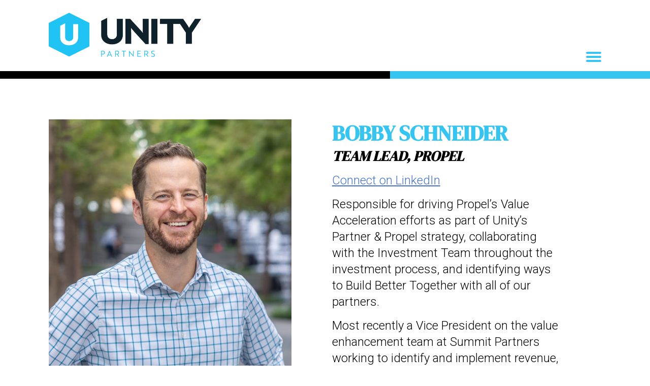

--- FILE ---
content_type: text/html; charset=UTF-8
request_url: https://unitypartnerslp.com/bobby-schneider/
body_size: 4225
content:
<!DOCTYPE html><head><meta name="viewport" content="width=device-width, initial-scale=1.0"><title> &raquo; Bobby Schneider</title><link rel="profile" href="http://gmpg.org/xfn/11"><meta charset="utf-8"> <script src="https://kit.fontawesome.com/9160f635df.js" crossorigin="anonymous"></script> <link rel="preconnect" href="https://fonts.googleapis.com"><link rel="preconnect" href="https://fonts.gstatic.com" crossorigin><link href="https://fonts.googleapis.com/css2?family=DM+Serif+Display&family=Roboto:wght@300;400;700&display=swap" rel="stylesheet"><link rel="stylesheet" href="https://unitypartnerslp.com/wp-content/cache/autoptimize/css/autoptimize_single_58d5a196dd7a5ada30c7bab6b2bb83e8.css" /><link rel="stylesheet" href="https://unitypartnerslp.com/wp-content/cache/autoptimize/css/autoptimize_single_3bac83fbf017f71beda29eef4e682376.css" /><link rel="shortcut icon" href="https://unitypartnerslp.com/wp-content/themes/unitypartnersv3/favicon.png"><link rel="stylesheet" type="text/css" href="https://unitypartnerslp.com/wp-content/cache/autoptimize/css/autoptimize_single_0e56370939f122e712f65b08e71c61c3.css"></head><body class="wp-singular page-template page-template-page-bio page-template-page-bio-php page page-id-219 wp-theme-unitypartnersv3">  <script async src="https://www.googletagmanager.com/gtag/js?id=G-58599VNE3C"></script> <script>window.dataLayer = window.dataLayer || [];
  function gtag(){dataLayer.push(arguments);}
  gtag('js', new Date());

  gtag('config', 'G-58599VNE3C');</script> <header class="header" id="header"><div class="container"><div class="logo"><a href="https://unitypartnerslp.com"><img src="https://unitypartnerslp.com/wp-content/themes/unitypartnersv3/img/logo-big.png" alt="Unity Partners" /></a></div><div class="menu-menu-1-container"><ul id="menu-menu-1" class="menu"><li id="menu-item-199" class="menu-item menu-item-type-post_type menu-item-object-page menu-item-199"><a href="https://unitypartnerslp.com/strategy/">Strategy</a></li><li id="menu-item-313" class="menu-item menu-item-type-post_type menu-item-object-page menu-item-313"><a href="https://unitypartnerslp.com/propel/">Propel</a></li><li id="menu-item-67" class="menu-item menu-item-type-post_type menu-item-object-page menu-item-67"><a href="https://unitypartnerslp.com/principles/">Principles</a></li><li id="menu-item-64" class="menu-item menu-item-type-post_type menu-item-object-page menu-item-64"><a href="https://unitypartnerslp.com/people/">People</a></li><li id="menu-item-119" class="menu-item menu-item-type-post_type menu-item-object-page menu-item-119"><a href="https://unitypartnerslp.com/portfolio/">Portfolio</a></li><li id="menu-item-148" class="menu-item menu-item-type-post_type menu-item-object-page menu-item-148"><a href="https://unitypartnerslp.com/press/">Press</a></li><li id="menu-item-58" class="menu-item menu-item-type-post_type menu-item-object-page menu-item-58"><a href="https://unitypartnerslp.com/contact/">Connect</a></li></ul></div><div class="mobile-menu"> <input id="menu-toggle" type="checkbox" /> <label class='menu-button-container' for="menu-toggle"><div class='menu-button'></div> </label><ul id="menu-menu-2" class="menu"><li class="menu-item menu-item-type-post_type menu-item-object-page menu-item-199"><a href="https://unitypartnerslp.com/strategy/">Strategy</a></li><li class="menu-item menu-item-type-post_type menu-item-object-page menu-item-313"><a href="https://unitypartnerslp.com/propel/">Propel</a></li><li class="menu-item menu-item-type-post_type menu-item-object-page menu-item-67"><a href="https://unitypartnerslp.com/principles/">Principles</a></li><li class="menu-item menu-item-type-post_type menu-item-object-page menu-item-64"><a href="https://unitypartnerslp.com/people/">People</a></li><li class="menu-item menu-item-type-post_type menu-item-object-page menu-item-119"><a href="https://unitypartnerslp.com/portfolio/">Portfolio</a></li><li class="menu-item menu-item-type-post_type menu-item-object-page menu-item-148"><a href="https://unitypartnerslp.com/press/">Press</a></li><li class="menu-item menu-item-type-post_type menu-item-object-page menu-item-58"><a href="https://unitypartnerslp.com/contact/">Connect</a></li></ul></div></div></header><div class="header-border"><div class="header-border-black"></div><div class="header-border-blue"></div></div><div class="scrollspy" spy-title="People" id="people"><div class="container"><div class="bio-image"><div class="sticky" style="background-image:url('https://unitypartnerslp.com/wp-content/uploads/2024/10/unity-bobby-schneider.jpg');"></div></div><div class="bio-content"><h1>Bobby Schneider</h1><h3>Team Lead, Propel</h3><p><a href="https://www.linkedin.com/in/bobby-schneider-unity/" target="_blank" rel="noopener">Connect on LinkedIn</a></p><p>Responsible for driving Propel’s Value Acceleration efforts as part of Unity’s Partner &amp; Propel strategy, collaborating with the Investment Team throughout the investment process, and identifying ways to Build Better Together with all of our partners.</p><p>Most recently a Vice President on the value enhancement team at Summit Partners working to identify and implement revenue, operational, and infrastructure improvement initiatives. Prior to Summit worked as a consultant for Parthenon/Parthenon-EY. Throughout these experiences have had numerous opportunities to partner with outstanding investors and portfolio company management teams to pursue shared successes.</p><p>MBA from Stanford GSB; BA in Economics, secondary in Government from Harvard College</p><div style="padding: 42.5% 0 0 0; position: relative;"><iframe style="position: absolute; top: 0; left: 0; width: 100%; height: 100%;" title="Unity Partners - Bobby Schneider" src="https://player.vimeo.com/video/875033832?h=f43f2fb85b&amp;badge=0&amp;autopause=0&amp;quality_selector=1&amp;progress_bar=1&amp;player_id=0&amp;app_id=58479" frameborder="0"></iframe></div><p><script src="https://player.vimeo.com/api/player.js"></script></p><h3>Where I spent my childhood, and where have I been since?</h3><p>I was born in Japan and bounced around a bit as a military brat before my family settled down in the DFW area. Football brought me to Boston where I played middle linebacker and captained the team my senior year at Harvard. After an additional five years in Boston my wife put her foot down on New England winters and we spent the next five years in the San Francisco bay area. We’re now happy to be back in Dallas.</p><h3>Most likely to spend a spare hour:</h3><p>Going for a walk/jog with my wife Laura, our son, daughter and golden retriever Luna, fishing in the local pond, or hitting a few balls at the driving range.</p><h3>Where you’ll find me on a Saturday morning</h3><p>My ideal version of a Saturday morning consists of waking up early to put some meat on the smoker, getting a quick workout in, and playing with my kids outside or in the pool before we host family and friends for a BBQ.</p><h3>Favorite Quote</h3><p><em>&#8220;Before enlightenment, chop wood, carry water. After enlightenment, chop wood, carry water.&#8221;</em></p><h3>First Job Ever</h3><p>A friend and I built a sizeable lawn mowing business in high school, mowing ~50 lawns per week in addition to landscaping, tree trimming, and sod laying. I have fond memories of these days working outside, with my hands, and amongst my closest friends.</p><h3>Favorite Workout Routines</h3><p>I am a sucker for crossfit-style workouts with weightlifting and cardio all rolled into one. I love the efficiency and the fact that they leverage the most powerful force in the universe: peer pressure.</p></div></div></div><div class="people-small"><div class="container"><div class="people-box"><div class="person"><div class="person-image"> <a href="https://unitypartnerslp.com/bryan-w-adams/"> <img src="https://unitypartnerslp.com/wp-content/uploads/2024/10/unity-bryan-w-adams-square.jpg" alt="Bryan W. Adams" /> </a></div><div class="person-name"><a href="https://unitypartnerslp.com/bryan-w-adams/">Bryan W. Adams</a></div><div class="person-pos">Co-Founder, Chairman</div></div><div class="person"><div class="person-image"> <a href="https://unitypartnerslp.com/aishwarya-agnihotri/"> <img src="https://unitypartnerslp.com/wp-content/uploads/2025/08/aishwarya-square.jpg" alt="Aishwarya Agnihotri" /> </a></div><div class="person-name"><a href="https://unitypartnerslp.com/aishwarya-agnihotri/">Aishwarya Agnihotri</a></div><div class="person-pos">Associate, Investments</div></div><div class="person"><div class="person-image"> <a href="https://unitypartnerslp.com/don-allen/"> <img src="https://unitypartnerslp.com/wp-content/uploads/2025/12/don-allen-square.jpg" alt="Don Allen" /> </a></div><div class="person-name"><a href="https://unitypartnerslp.com/don-allen/">Don Allen</a></div><div class="person-pos">Operating Lead, Propel</div></div><div class="person"><div class="person-image"> <a href="https://unitypartnerslp.com/nate-arnold/"> <img src="https://unitypartnerslp.com/wp-content/uploads/2024/10/unity-nate-arnold-square.jpg" alt="Nate Arnold" /> </a></div><div class="person-name"><a href="https://unitypartnerslp.com/nate-arnold/">Nate Arnold</a></div><div class="person-pos">Team Lead, Finance</div></div><div class="person"><div class="person-image"> <a href="https://unitypartnerslp.com/sounak-banerji/"> <img src="https://unitypartnerslp.com/wp-content/uploads/2025/11/sounak-banerji-square.jpg" alt="Sounak Banerji" /> </a></div><div class="person-name"><a href="https://unitypartnerslp.com/sounak-banerji/">Sounak Banerji</a></div><div class="person-pos">Operating Lead, Propel</div></div><div class="person"><div class="person-image"> <a href="https://unitypartnerslp.com/alex-bastianello/"> <img src="https://unitypartnerslp.com/wp-content/uploads/2024/10/unity-alex-bastienello-square.jpg" alt="Alex Bastianello" /> </a></div><div class="person-name"><a href="https://unitypartnerslp.com/alex-bastianello/">Alex Bastianello</a></div><div class="person-pos">Vice President, Investments</div></div><div class="person"><div class="person-image"> <a href="https://unitypartnerslp.com/callie-blankenau/"> <img src="https://unitypartnerslp.com/wp-content/uploads/2025/08/callie-blankenau-square.jpg" alt="Callie Blankenau" /> </a></div><div class="person-name"><a href="https://unitypartnerslp.com/callie-blankenau/">Callie Blankenau</a></div><div class="person-pos">Team Lead, Business Development</div></div><div class="person"><div class="person-image"> <a href="https://unitypartnerslp.com/john-a-block/"> <img src="https://unitypartnerslp.com/wp-content/uploads/2024/10/unity-john-block-square.jpg" alt="John Block" /> </a></div><div class="person-name"><a href="https://unitypartnerslp.com/john-a-block/">John A. Block</a></div><div class="person-pos">Co-Founder, CEO</div></div><div class="person"><div class="person-image"> <a href="https://unitypartnerslp.com/peter-cozzi/"> <img src="https://unitypartnerslp.com/wp-content/uploads/2024/10/unity-peter-cozzi-square.jpg" alt="Peter Cozzi" /> </a></div><div class="person-name"><a href="https://unitypartnerslp.com/peter-cozzi/">Peter Cozzi</a></div><div class="person-pos">Team Lead, Investments</div></div><div class="person"><div class="person-image"> <a href="https://unitypartnerslp.com/alex-dieste/"> <img src="https://unitypartnerslp.com/wp-content/uploads/2024/10/unity-alex-dieste-square.jpg" alt="Alex Dieste" /> </a></div><div class="person-name"><a href="https://unitypartnerslp.com/alex-dieste/">Alex Dieste</a></div><div class="person-pos">Vice President, Investments</div></div><div class="person"><div class="person-image"> <a href="https://unitypartnerslp.com/bethy-ellington/"> <img src="https://unitypartnerslp.com/wp-content/uploads/2026/01/bethy-ellington-square.jpg" alt="Chris Elliot" /> </a></div><div class="person-name"><a href="https://unitypartnerslp.com/bethy-ellington/">Bethy Ellington</a></div><div class="person-pos">Sr Associate, Portfolio Reporting &amp; Valuation</div></div><div class="person"><div class="person-image"> <a href="https://unitypartnerslp.com/chris-elliott/"> <img src="https://unitypartnerslp.com/wp-content/uploads/2025/11/chris-elliott-square.jpg" alt="Chris Elliot" /> </a></div><div class="person-name"><a href="https://unitypartnerslp.com/chris-elliott/">Chris Elliott</a></div><div class="person-pos">Team Lead, Firm Operations</div></div><div class="person"><div class="person-image"> <a href="https://unitypartnerslp.com/anna-fraser/"> <img src="https://unitypartnerslp.com/wp-content/uploads/2025/03/anna-fraser-new-square.jpg" alt="Anna Fraser" /> </a></div><div class="person-name"><a href="https://unitypartnerslp.com/anna-fraser/">Anna Fraser</a></div><div class="person-pos">Vice President, Propel</div></div><div class="person"><div class="person-image"> <a href="https://unitypartnerslp.com/sam-goldberg/"> <img src="https://unitypartnerslp.com/wp-content/uploads/2025/04/sam-goldberg-square.jpg" alt="Sam Goldberg" /> </a></div><div class="person-name"><a href="https://unitypartnerslp.com/sam-goldberg/">Sam Goldberg</a></div><div class="person-pos">Vice President, Propel</div></div><div class="person"><div class="person-image"> <a href="https://unitypartnerslp.com/colin-griggs/"> <img src="https://unitypartnerslp.com/wp-content/uploads/2024/10/unity-colin-griggs-square.jpg" alt="Colin Giggs" /> </a></div><div class="person-name"><a href="https://unitypartnerslp.com/colin-griggs/">Colin Griggs</a></div><div class="person-pos">Associate, Investments</div></div><div class="person"><div class="person-image"> <a href="https://unitypartnerslp.com/hannah-inclan/"> <img src="https://unitypartnerslp.com/wp-content/uploads/2024/10/hannan-inclan-square.jpg" alt="Hannah Inclán" /> </a></div><div class="person-name"><a href="https://unitypartnerslp.com/hannah-inclan/">Hannah Inclán</a></div><div class="person-pos">Vice President, Investments</div></div><div class="person"><div class="person-image"> <a href="https://unitypartnerslp.com/sana-jiwani/"> <img src="https://unitypartnerslp.com/wp-content/uploads/2025/06/sana-square.jpg" alt="Sana Jiwani" /> </a></div><div class="person-name"><a href="https://unitypartnerslp.com/sana-jiwani/">Sana Jiwani</a></div><div class="person-pos">Executive Assistant</div></div><div class="person"><div class="person-image"> <a href="https://unitypartnerslp.com/joe-middleman/"> <img src="https://unitypartnerslp.com/wp-content/uploads/2025/03/joe-middleman-square-new.jpg" alt="Joe Middleman" /> </a></div><div class="person-name"><a href="https://unitypartnerslp.com/joe-middleman/">Joe Middleman</a></div><div class="person-pos">Senior Associate, Investments</div></div><div class="person"><div class="person-image"> <a href="https://unitypartnerslp.com/kevin-ortiz/"> <img src="https://unitypartnerslp.com/wp-content/uploads/2025/03/kevin-ortiz-square-new.jpg" alt="Kevin Ortiz" /> </a></div><div class="person-name"><a href="https://unitypartnerslp.com/kevin-ortiz/">Kevin Ortiz</a></div><div class="person-pos">Vice President, Propel</div></div><div class="person"><div class="person-image"> <a href="https://unitypartnerslp.com/maya-rezzonico/"> <img src="https://unitypartnerslp.com/wp-content/uploads/2024/10/unity-maya-rezzonico-square.jpg" alt="Maya Rezzonico" /> </a></div><div class="person-name"><a href="https://unitypartnerslp.com/maya-rezzonico/">Maya Rezzonico</a></div><div class="person-pos">Associate, Investments</div></div><div class="person"><div class="person-image"> <a href="https://unitypartnerslp.com/olivia-schmidt/"> <img src="https://unitypartnerslp.com/wp-content/uploads/2025/08/olivia-square.jpg" alt="Olivia Schmidt" /> </a></div><div class="person-name"><a href="https://unitypartnerslp.com/olivia-schmidt/">Olivia Schmidt</a></div><div class="person-pos">Associate, Business Development</div></div><div class="person"><div class="person-image"> <a href="https://unitypartnerslp.com/bobby-schneider/"> <img src="https://unitypartnerslp.com/wp-content/uploads/2024/10/unity-bobby-schneider-square.jpg" alt="Bobby Schneider" /> </a></div><div class="person-name"><a href="https://unitypartnerslp.com/bobby-schneider/">Bobby Schneider</a></div><div class="person-pos">Team Lead, Propel</div></div><div class="person"><div class="person-image"> <a href="https://unitypartnerslp.com/jim-sharpe/"> <img src="https://unitypartnerslp.com/wp-content/uploads/2024/10/unity-jim-sharpe-square.jpg" alt="Jim Sharpe" /> </a></div><div class="person-name"><a href="https://unitypartnerslp.com/jim-sharpe/">Jim Sharpe</a></div><div class="person-pos">Partner, Head of Propel</div></div><div class="person"><div class="person-image"> <a href="https://unitypartnerslp.com/brett-stoehr/"> <img src="https://unitypartnerslp.com/wp-content/uploads/2024/10/unity-brett-stoehr-square.jpg" alt="Brett Stoehr" /> </a></div><div class="person-name"><a href="https://unitypartnerslp.com/brett-stoehr/">Brett Stoehr</a></div><div class="person-pos">Vice President, Investments</div></div><div class="person"><div class="person-image"> <a href="https://unitypartnerslp.com/grant-van-de-casteele/"> <img src="https://unitypartnerslp.com/wp-content/uploads/2025/10/grant-van-de-casteele-square.jpg" alt="Grant Van De Casteele" /> </a></div><div class="person-name"><a href="https://unitypartnerslp.com/grant-van-de-casteele/">Grant Van De Casteele</a></div><div class="person-pos">Vice President, Propel</div></div></div></div></div><div class="disclosures"><div class="container"><p>DISCLAIMERS:<br />The information contained herein is not an offer to sell or a solicitation to purchase any investment. No investment shall be offered or sold to any person without such person first being provided with a subscription agreement or similar document setting forth the risks associated with any such investment. The information provided above reflects summaries of larger topics and is being provided for informational, illustrative, and discussion purposes only. The above is qualified in its entirety by reference to the final governing documents of the relevant fund. An investment in any fund managed or advised by Unity Partners LP is speculative and investors can lose some or all of their capital.</p><p>For illustrative purposes only. Actual diligence process may vary based on market and company dynamics and/or other factors. There can be no assurance that the Fund will be able to implement its investment strategies, or that the fund will be able to achieve its investment objectives.</p><div class="policy-links"><a href="/terms-and-conditions">Terms and Conditions</a> | <a href="/privacy-policy">U.S. Privacy Policy</a> | <a href="/eu-privacy-policy">EU Privacy Policy</a></div></div></div><footer><div class="container"> <img src="https://unitypartnerslp.com/wp-content/themes/unitypartnersv3/img/footer-logo.png" alt="Unity Partners" /> <a href="mailto:info@unitypartnerslp.com">info@unitypartnerslp.com</a></div></footer> <script src="https://ajax.googleapis.com/ajax/libs/jquery/2.1.4/jquery.min.js"></script> <script src="https://cdnjs.cloudflare.com/ajax/libs/gsap/3.10.4/gsap.min.js"></script>  <script src="https://cdnjs.cloudflare.com/ajax/libs/gsap/3.10.4/ScrollTrigger.min.js"></script> <script src="https://cdnjs.cloudflare.com/ajax/libs/gsap/3.10.4/ScrollToPlugin.min.js"></script> <script src="//cdnjs.cloudflare.com/ajax/libs/ScrollMagic/2.0.7/ScrollMagic.min.js"></script> <script src="//cdnjs.cloudflare.com/ajax/libs/ScrollMagic/2.0.8/plugins/animation.gsap.js" integrity="sha512-judXDFLnOTJsUwd55lhbrX3uSoSQSOZR6vNrsll+4ViUFv+XOIr/xaIK96soMj6s5jVszd7I97a0H+WhgFwTEg==" crossorigin="anonymous" referrerpolicy="no-referrer"></script> <script src="//cdnjs.cloudflare.com/ajax/libs/ScrollMagic/2.0.7/plugins/debug.addIndicators.min.js"></script>  <script type="text/javascript" src="https://unitypartnerslp.com/wp-content/themes/unitypartnersv3/js/greensock/TweenMax.min.js"></script> <script src="https://unitypartnerslp.com/wp-content/themes/unitypartnersv3/js/jquery.superscrollorama.js"></script> <script src="https://unitypartnerslp.com/wp-content/themes/unitypartnersv3/functions.js"></script> </body></html>

--- FILE ---
content_type: text/html; charset=UTF-8
request_url: https://player.vimeo.com/video/875033832?h=f43f2fb85b&badge=0&autopause=0&quality_selector=1&progress_bar=1&player_id=0&app_id=58479
body_size: 6682
content:
<!DOCTYPE html>
<html lang="en">
<head>
  <meta charset="utf-8">
  <meta name="viewport" content="width=device-width,initial-scale=1,user-scalable=yes">
  
  <link rel="canonical" href="https://player.vimeo.com/video/875033832?h=f43f2fb85b">
  <meta name="googlebot" content="noindex,indexifembedded">
  
  
  <title>Unity Partners - Bobby Schneider on Vimeo</title>
  <style>
      body, html, .player, .fallback {
          overflow: hidden;
          width: 100%;
          height: 100%;
          margin: 0;
          padding: 0;
      }
      .fallback {
          
              background-color: transparent;
          
      }
      .player.loading { opacity: 0; }
      .fallback iframe {
          position: fixed;
          left: 0;
          top: 0;
          width: 100%;
          height: 100%;
      }
  </style>
  <link rel="modulepreload" href="https://f.vimeocdn.com/p/4.46.25/js/player.module.js" crossorigin="anonymous">
  <link rel="modulepreload" href="https://f.vimeocdn.com/p/4.46.25/js/vendor.module.js" crossorigin="anonymous">
  <link rel="preload" href="https://f.vimeocdn.com/p/4.46.25/css/player.css" as="style">
</head>

<body>


<div class="vp-placeholder">
    <style>
        .vp-placeholder,
        .vp-placeholder-thumb,
        .vp-placeholder-thumb::before,
        .vp-placeholder-thumb::after {
            position: absolute;
            top: 0;
            bottom: 0;
            left: 0;
            right: 0;
        }
        .vp-placeholder {
            visibility: hidden;
            width: 100%;
            max-height: 100%;
            height: calc(816 / 1920 * 100vw);
            max-width: calc(1920 / 816 * 100vh);
            margin: auto;
        }
        .vp-placeholder-carousel {
            display: none;
            background-color: #000;
            position: absolute;
            left: 0;
            right: 0;
            bottom: -60px;
            height: 60px;
        }
    </style>

    

    
        <style>
            .vp-placeholder-thumb {
                overflow: hidden;
                width: 100%;
                max-height: 100%;
                margin: auto;
            }
            .vp-placeholder-thumb::before,
            .vp-placeholder-thumb::after {
                content: "";
                display: block;
                filter: blur(7px);
                margin: 0;
                background: url(https://i.vimeocdn.com/video/1739401389-7eb33ca7fae4e62ac0d0475037a5b2769346ca352772d5ee5d369f4963dfcf86-d?mw=80&q=85) 50% 50% / contain no-repeat;
            }
            .vp-placeholder-thumb::before {
                 
                margin: -30px;
            }
        </style>
    

    <div class="vp-placeholder-thumb"></div>
    <div class="vp-placeholder-carousel"></div>
    <script>function placeholderInit(t,h,d,s,n,o){var i=t.querySelector(".vp-placeholder"),v=t.querySelector(".vp-placeholder-thumb");if(h){var p=function(){try{return window.self!==window.top}catch(a){return!0}}(),w=200,y=415,r=60;if(!p&&window.innerWidth>=w&&window.innerWidth<y){i.style.bottom=r+"px",i.style.maxHeight="calc(100vh - "+r+"px)",i.style.maxWidth="calc("+n+" / "+o+" * (100vh - "+r+"px))";var f=t.querySelector(".vp-placeholder-carousel");f.style.display="block"}}if(d){var e=new Image;e.onload=function(){var a=n/o,c=e.width/e.height;if(c<=.95*a||c>=1.05*a){var l=i.getBoundingClientRect(),g=l.right-l.left,b=l.bottom-l.top,m=window.innerWidth/g*100,x=window.innerHeight/b*100;v.style.height="calc("+e.height+" / "+e.width+" * "+m+"vw)",v.style.maxWidth="calc("+e.width+" / "+e.height+" * "+x+"vh)"}i.style.visibility="visible"},e.src=s}else i.style.visibility="visible"}
</script>
    <script>placeholderInit(document,  false ,  true , "https://i.vimeocdn.com/video/1739401389-7eb33ca7fae4e62ac0d0475037a5b2769346ca352772d5ee5d369f4963dfcf86-d?mw=80\u0026q=85",  1920 ,  816 );</script>
</div>

<div id="player" class="player"></div>
<script>window.playerConfig = {"cdn_url":"https://f.vimeocdn.com","vimeo_api_url":"api.vimeo.com","request":{"files":{"dash":{"cdns":{"akfire_interconnect_quic":{"avc_url":"https://vod-adaptive-ak.vimeocdn.com/exp=1769061588~acl=%2Ffcba0b10-a297-4b41-8b27-24151200ec1f%2Fpsid%3D772cecdfc7466f67f36a197550c89e95e90b245840fb1e2e08a251d96d060f0f%2F%2A~hmac=aab863ac9b5ad0089200bd8cf0007149cbad0e060de7fd2255bd37e62c30c090/fcba0b10-a297-4b41-8b27-24151200ec1f/psid=772cecdfc7466f67f36a197550c89e95e90b245840fb1e2e08a251d96d060f0f/v2/playlist/av/primary/prot/cXNyPTE/playlist.json?omit=av1-hevc\u0026pathsig=8c953e4f~TrdIUZH2d0DO2C96UcKAgMR4arZRHm9fVoQ-uoWFXko\u0026qsr=1\u0026r=dXM%3D\u0026rh=1rkimm","origin":"gcs","url":"https://vod-adaptive-ak.vimeocdn.com/exp=1769061588~acl=%2Ffcba0b10-a297-4b41-8b27-24151200ec1f%2Fpsid%3D772cecdfc7466f67f36a197550c89e95e90b245840fb1e2e08a251d96d060f0f%2F%2A~hmac=aab863ac9b5ad0089200bd8cf0007149cbad0e060de7fd2255bd37e62c30c090/fcba0b10-a297-4b41-8b27-24151200ec1f/psid=772cecdfc7466f67f36a197550c89e95e90b245840fb1e2e08a251d96d060f0f/v2/playlist/av/primary/prot/cXNyPTE/playlist.json?pathsig=8c953e4f~TrdIUZH2d0DO2C96UcKAgMR4arZRHm9fVoQ-uoWFXko\u0026qsr=1\u0026r=dXM%3D\u0026rh=1rkimm"},"fastly_skyfire":{"avc_url":"https://skyfire.vimeocdn.com/1769061588-0x846045e47f77336c441c0bdecba76642258df937/fcba0b10-a297-4b41-8b27-24151200ec1f/psid=772cecdfc7466f67f36a197550c89e95e90b245840fb1e2e08a251d96d060f0f/v2/playlist/av/primary/prot/cXNyPTE/playlist.json?omit=av1-hevc\u0026pathsig=8c953e4f~TrdIUZH2d0DO2C96UcKAgMR4arZRHm9fVoQ-uoWFXko\u0026qsr=1\u0026r=dXM%3D\u0026rh=1rkimm","origin":"gcs","url":"https://skyfire.vimeocdn.com/1769061588-0x846045e47f77336c441c0bdecba76642258df937/fcba0b10-a297-4b41-8b27-24151200ec1f/psid=772cecdfc7466f67f36a197550c89e95e90b245840fb1e2e08a251d96d060f0f/v2/playlist/av/primary/prot/cXNyPTE/playlist.json?pathsig=8c953e4f~TrdIUZH2d0DO2C96UcKAgMR4arZRHm9fVoQ-uoWFXko\u0026qsr=1\u0026r=dXM%3D\u0026rh=1rkimm"}},"default_cdn":"akfire_interconnect_quic","separate_av":true,"streams":[{"profile":"d0b41bac-2bf2-4310-8113-df764d486192","id":"79f51b3d-a1b7-40bc-b685-49b337a3bf83","fps":23.98,"quality":"240p"},{"profile":"c3347cdf-6c91-4ab3-8d56-737128e7a65f","id":"18c4edab-a5e0-4547-aaa6-a10af9224f67","fps":23.98,"quality":"360p"},{"profile":"f9e4a5d7-8043-4af3-b231-641ca735a130","id":"8abb2f05-36fd-4953-b2a9-b1417f884688","fps":23.98,"quality":"540p"},{"profile":"5ff7441f-4973-4241-8c2e-976ef4a572b0","id":"c8bf2168-09d8-4354-9d9b-ce279f00dc71","fps":23.98,"quality":"1080p"},{"profile":"f3f6f5f0-2e6b-4e90-994e-842d1feeabc0","id":"5b38b5e2-4ed3-4e0f-bb87-04475a68544d","fps":23.98,"quality":"720p"}],"streams_avc":[{"profile":"d0b41bac-2bf2-4310-8113-df764d486192","id":"79f51b3d-a1b7-40bc-b685-49b337a3bf83","fps":23.98,"quality":"240p"},{"profile":"c3347cdf-6c91-4ab3-8d56-737128e7a65f","id":"18c4edab-a5e0-4547-aaa6-a10af9224f67","fps":23.98,"quality":"360p"},{"profile":"f9e4a5d7-8043-4af3-b231-641ca735a130","id":"8abb2f05-36fd-4953-b2a9-b1417f884688","fps":23.98,"quality":"540p"},{"profile":"5ff7441f-4973-4241-8c2e-976ef4a572b0","id":"c8bf2168-09d8-4354-9d9b-ce279f00dc71","fps":23.98,"quality":"1080p"},{"profile":"f3f6f5f0-2e6b-4e90-994e-842d1feeabc0","id":"5b38b5e2-4ed3-4e0f-bb87-04475a68544d","fps":23.98,"quality":"720p"}]},"hls":{"captions":"https://vod-adaptive-ak.vimeocdn.com/exp=1769061588~acl=%2Ffcba0b10-a297-4b41-8b27-24151200ec1f%2Fpsid%3D772cecdfc7466f67f36a197550c89e95e90b245840fb1e2e08a251d96d060f0f%2F%2A~hmac=aab863ac9b5ad0089200bd8cf0007149cbad0e060de7fd2255bd37e62c30c090/fcba0b10-a297-4b41-8b27-24151200ec1f/psid=772cecdfc7466f67f36a197550c89e95e90b245840fb1e2e08a251d96d060f0f/v2/playlist/av/primary/sub/113296779-c-en-x-autogen/prot/cXNyPTE/playlist.m3u8?ext-subs=1\u0026locale=en\u0026omit=opus\u0026pathsig=8c953e4f~pmPSyczwjnWbfyM5UdSb9vSaMWoa_m0ROQYOFM-_xqk\u0026qsr=1\u0026r=dXM%3D\u0026rh=1rkimm\u0026sf=fmp4","cdns":{"akfire_interconnect_quic":{"avc_url":"https://vod-adaptive-ak.vimeocdn.com/exp=1769061588~acl=%2Ffcba0b10-a297-4b41-8b27-24151200ec1f%2Fpsid%3D772cecdfc7466f67f36a197550c89e95e90b245840fb1e2e08a251d96d060f0f%2F%2A~hmac=aab863ac9b5ad0089200bd8cf0007149cbad0e060de7fd2255bd37e62c30c090/fcba0b10-a297-4b41-8b27-24151200ec1f/psid=772cecdfc7466f67f36a197550c89e95e90b245840fb1e2e08a251d96d060f0f/v2/playlist/av/primary/sub/113296779-c-en-x-autogen/prot/cXNyPTE/playlist.m3u8?ext-subs=1\u0026locale=en\u0026omit=av1-hevc-opus\u0026pathsig=8c953e4f~pmPSyczwjnWbfyM5UdSb9vSaMWoa_m0ROQYOFM-_xqk\u0026qsr=1\u0026r=dXM%3D\u0026rh=1rkimm\u0026sf=fmp4","captions":"https://vod-adaptive-ak.vimeocdn.com/exp=1769061588~acl=%2Ffcba0b10-a297-4b41-8b27-24151200ec1f%2Fpsid%3D772cecdfc7466f67f36a197550c89e95e90b245840fb1e2e08a251d96d060f0f%2F%2A~hmac=aab863ac9b5ad0089200bd8cf0007149cbad0e060de7fd2255bd37e62c30c090/fcba0b10-a297-4b41-8b27-24151200ec1f/psid=772cecdfc7466f67f36a197550c89e95e90b245840fb1e2e08a251d96d060f0f/v2/playlist/av/primary/sub/113296779-c-en-x-autogen/prot/cXNyPTE/playlist.m3u8?ext-subs=1\u0026locale=en\u0026omit=opus\u0026pathsig=8c953e4f~pmPSyczwjnWbfyM5UdSb9vSaMWoa_m0ROQYOFM-_xqk\u0026qsr=1\u0026r=dXM%3D\u0026rh=1rkimm\u0026sf=fmp4","origin":"gcs","url":"https://vod-adaptive-ak.vimeocdn.com/exp=1769061588~acl=%2Ffcba0b10-a297-4b41-8b27-24151200ec1f%2Fpsid%3D772cecdfc7466f67f36a197550c89e95e90b245840fb1e2e08a251d96d060f0f%2F%2A~hmac=aab863ac9b5ad0089200bd8cf0007149cbad0e060de7fd2255bd37e62c30c090/fcba0b10-a297-4b41-8b27-24151200ec1f/psid=772cecdfc7466f67f36a197550c89e95e90b245840fb1e2e08a251d96d060f0f/v2/playlist/av/primary/sub/113296779-c-en-x-autogen/prot/cXNyPTE/playlist.m3u8?ext-subs=1\u0026locale=en\u0026omit=opus\u0026pathsig=8c953e4f~pmPSyczwjnWbfyM5UdSb9vSaMWoa_m0ROQYOFM-_xqk\u0026qsr=1\u0026r=dXM%3D\u0026rh=1rkimm\u0026sf=fmp4"},"fastly_skyfire":{"avc_url":"https://skyfire.vimeocdn.com/1769061588-0x846045e47f77336c441c0bdecba76642258df937/fcba0b10-a297-4b41-8b27-24151200ec1f/psid=772cecdfc7466f67f36a197550c89e95e90b245840fb1e2e08a251d96d060f0f/v2/playlist/av/primary/sub/113296779-c-en-x-autogen/prot/cXNyPTE/playlist.m3u8?ext-subs=1\u0026locale=en\u0026omit=av1-hevc-opus\u0026pathsig=8c953e4f~pmPSyczwjnWbfyM5UdSb9vSaMWoa_m0ROQYOFM-_xqk\u0026qsr=1\u0026r=dXM%3D\u0026rh=1rkimm\u0026sf=fmp4","captions":"https://skyfire.vimeocdn.com/1769061588-0x846045e47f77336c441c0bdecba76642258df937/fcba0b10-a297-4b41-8b27-24151200ec1f/psid=772cecdfc7466f67f36a197550c89e95e90b245840fb1e2e08a251d96d060f0f/v2/playlist/av/primary/sub/113296779-c-en-x-autogen/prot/cXNyPTE/playlist.m3u8?ext-subs=1\u0026locale=en\u0026omit=opus\u0026pathsig=8c953e4f~pmPSyczwjnWbfyM5UdSb9vSaMWoa_m0ROQYOFM-_xqk\u0026qsr=1\u0026r=dXM%3D\u0026rh=1rkimm\u0026sf=fmp4","origin":"gcs","url":"https://skyfire.vimeocdn.com/1769061588-0x846045e47f77336c441c0bdecba76642258df937/fcba0b10-a297-4b41-8b27-24151200ec1f/psid=772cecdfc7466f67f36a197550c89e95e90b245840fb1e2e08a251d96d060f0f/v2/playlist/av/primary/sub/113296779-c-en-x-autogen/prot/cXNyPTE/playlist.m3u8?ext-subs=1\u0026locale=en\u0026omit=opus\u0026pathsig=8c953e4f~pmPSyczwjnWbfyM5UdSb9vSaMWoa_m0ROQYOFM-_xqk\u0026qsr=1\u0026r=dXM%3D\u0026rh=1rkimm\u0026sf=fmp4"}},"default_cdn":"akfire_interconnect_quic","separate_av":true}},"file_codecs":{"av1":[],"avc":["79f51b3d-a1b7-40bc-b685-49b337a3bf83","18c4edab-a5e0-4547-aaa6-a10af9224f67","8abb2f05-36fd-4953-b2a9-b1417f884688","c8bf2168-09d8-4354-9d9b-ce279f00dc71","5b38b5e2-4ed3-4e0f-bb87-04475a68544d"],"hevc":{"dvh1":[],"hdr":[],"sdr":[]}},"lang":"en","referrer":"https://unitypartnerslp.com/bobby-schneider/","cookie_domain":".vimeo.com","signature":"cf29d90aca961c9d5ca603761bdac33e","timestamp":1769057988,"expires":3600,"text_tracks":[{"id":113296779,"lang":"en-x-autogen","url":"https://captions.vimeo.com/captions/113296779.vtt?expires=1769061588\u0026sig=8f5c08595056e420fa263d71b8969398c27076b3","kind":"captions","label":"English (auto-generated)","provenance":"ai_generated","default":true}],"thumb_preview":{"url":"https://videoapi-sprites.vimeocdn.com/video-sprites/image/ae32db1c-4fba-4fc1-8e3d-f2ca94661377.0.jpeg?ClientID=sulu\u0026Expires=1769061587\u0026Signature=c288c9cf96197e2528400b1c363b479e628858d8","height":2640,"width":6204,"frame_height":240,"frame_width":564,"columns":11,"frames":120},"currency":"USD","session":"0d179e4ba08a7423098f0ac4e0d244f985d0fab41769057988","cookie":{"volume":1,"quality":null,"hd":0,"captions":null,"transcript":null,"captions_styles":{"color":null,"fontSize":null,"fontFamily":null,"fontOpacity":null,"bgOpacity":null,"windowColor":null,"windowOpacity":null,"bgColor":null,"edgeStyle":null},"audio_language":null,"audio_kind":null,"qoe_survey_vote":0},"build":{"backend":"31e9776","js":"4.46.25"},"urls":{"js":"https://f.vimeocdn.com/p/4.46.25/js/player.js","js_base":"https://f.vimeocdn.com/p/4.46.25/js","js_module":"https://f.vimeocdn.com/p/4.46.25/js/player.module.js","js_vendor_module":"https://f.vimeocdn.com/p/4.46.25/js/vendor.module.js","locales_js":{"de-DE":"https://f.vimeocdn.com/p/4.46.25/js/player.de-DE.js","en":"https://f.vimeocdn.com/p/4.46.25/js/player.js","es":"https://f.vimeocdn.com/p/4.46.25/js/player.es.js","fr-FR":"https://f.vimeocdn.com/p/4.46.25/js/player.fr-FR.js","ja-JP":"https://f.vimeocdn.com/p/4.46.25/js/player.ja-JP.js","ko-KR":"https://f.vimeocdn.com/p/4.46.25/js/player.ko-KR.js","pt-BR":"https://f.vimeocdn.com/p/4.46.25/js/player.pt-BR.js","zh-CN":"https://f.vimeocdn.com/p/4.46.25/js/player.zh-CN.js"},"ambisonics_js":"https://f.vimeocdn.com/p/external/ambisonics.min.js","barebone_js":"https://f.vimeocdn.com/p/4.46.25/js/barebone.js","chromeless_js":"https://f.vimeocdn.com/p/4.46.25/js/chromeless.js","three_js":"https://f.vimeocdn.com/p/external/three.rvimeo.min.js","vuid_js":"https://f.vimeocdn.com/js_opt/modules/utils/vuid.min.js","hive_sdk":"https://f.vimeocdn.com/p/external/hive-sdk.js","hive_interceptor":"https://f.vimeocdn.com/p/external/hive-interceptor.js","proxy":"https://player.vimeo.com/static/proxy.html","css":"https://f.vimeocdn.com/p/4.46.25/css/player.css","chromeless_css":"https://f.vimeocdn.com/p/4.46.25/css/chromeless.css","fresnel":"https://arclight.vimeo.com/add/player-stats","player_telemetry_url":"https://arclight.vimeo.com/player-events","telemetry_base":"https://lensflare.vimeo.com"},"flags":{"plays":1,"dnt":0,"autohide_controls":0,"preload_video":"metadata_on_hover","qoe_survey_forced":0,"ai_widget":0,"ecdn_delta_updates":0,"disable_mms":0,"check_clip_skipping_forward":0},"country":"US","client":{"ip":"3.138.69.65"},"ab_tests":{"cross_origin_texttracks":{"group":"variant","track":false,"data":null}},"atid":"2418575896.1769057988","ai_widget_signature":"bf9d27b2017ab85d224736455c6434bac0d47bb3c8e3b9e554255734bf8ac4c5_1769061588","config_refresh_url":"https://player.vimeo.com/video/875033832/config/request?atid=2418575896.1769057988\u0026expires=3600\u0026referrer=https%3A%2F%2Funitypartnerslp.com%2Fbobby-schneider%2F\u0026session=0d179e4ba08a7423098f0ac4e0d244f985d0fab41769057988\u0026signature=cf29d90aca961c9d5ca603761bdac33e\u0026time=1769057988\u0026v=1"},"player_url":"player.vimeo.com","video":{"id":875033832,"title":"Unity Partners - Bobby Schneider","width":1920,"height":816,"duration":91,"url":"","share_url":"https://vimeo.com/875033832/f43f2fb85b","embed_code":"\u003ciframe title=\"vimeo-player\" src=\"https://player.vimeo.com/video/875033832?h=f43f2fb85b\" width=\"640\" height=\"360\" frameborder=\"0\" referrerpolicy=\"strict-origin-when-cross-origin\" allow=\"autoplay; fullscreen; picture-in-picture; clipboard-write; encrypted-media; web-share\"   allowfullscreen\u003e\u003c/iframe\u003e","default_to_hd":0,"privacy":"unlisted","embed_permission":"public","thumbnail_url":"https://i.vimeocdn.com/video/1739401389-7eb33ca7fae4e62ac0d0475037a5b2769346ca352772d5ee5d369f4963dfcf86-d","owner":{"id":423431,"name":"The Creative Catapult","img":"https://i.vimeocdn.com/portrait/23978424_60x60?sig=3310cdcc58ebf2f413f5bf6c5d0a388399db1a34e1aeaf7a7fa39ebc7b8a0df5\u0026v=1\u0026region=us","img_2x":"https://i.vimeocdn.com/portrait/23978424_60x60?sig=3310cdcc58ebf2f413f5bf6c5d0a388399db1a34e1aeaf7a7fa39ebc7b8a0df5\u0026v=1\u0026region=us","url":"https://vimeo.com/thecreativecatapult","account_type":"pro"},"spatial":0,"live_event":null,"version":{"current":null,"available":[{"id":792969901,"file_id":3669051469,"is_current":true}]},"unlisted_hash":"f43f2fb85b","rating":{"id":6},"fps":23.98,"bypass_token":"eyJ0eXAiOiJKV1QiLCJhbGciOiJIUzI1NiJ9.eyJjbGlwX2lkIjo4NzUwMzM4MzIsImV4cCI6MTc2OTA2MTYwMH0.Fi_tdwN_uSazvnS7bqF0gOIydlNDyiPsQ_HU1Dbrc0A","channel_layout":"stereo","ai":0,"locale":"en"},"user":{"id":0,"team_id":0,"team_origin_user_id":0,"account_type":"none","liked":0,"watch_later":0,"owner":0,"mod":0,"logged_in":0,"private_mode_enabled":0,"vimeo_api_client_token":"eyJhbGciOiJIUzI1NiIsInR5cCI6IkpXVCJ9.eyJzZXNzaW9uX2lkIjoiMGQxNzllNGJhMDhhNzQyMzA5OGYwYWM0ZTBkMjQ0Zjk4NWQwZmFiNDE3NjkwNTc5ODgiLCJleHAiOjE3NjkwNjE1ODgsImFwcF9pZCI6MTE4MzU5LCJzY29wZXMiOiJwdWJsaWMgc3RhdHMifQ.KS-tOws4XYK-GSdAs9oSAxQJyQnAhLdjZE7FH1_deyA"},"view":1,"vimeo_url":"vimeo.com","embed":{"audio_track":"","autoplay":0,"autopause":0,"dnt":0,"editor":0,"keyboard":1,"log_plays":1,"loop":0,"muted":0,"on_site":0,"texttrack":"","transparent":1,"outro":"beginning","playsinline":1,"quality":null,"player_id":"0","api":null,"app_id":"58479","color":"00adef","color_one":"000000","color_two":"00adef","color_three":"ffffff","color_four":"000000","context":"embed.main","settings":{"auto_pip":1,"badge":0,"byline":0,"collections":0,"color":0,"force_color_one":0,"force_color_two":0,"force_color_three":0,"force_color_four":0,"embed":0,"fullscreen":1,"like":0,"logo":0,"playbar":1,"portrait":0,"pip":0,"share":0,"spatial_compass":0,"spatial_label":0,"speed":0,"title":0,"volume":1,"watch_later":0,"watch_full_video":1,"controls":1,"airplay":1,"audio_tracks":1,"chapters":0,"chromecast":1,"cc":1,"transcript":0,"quality":1,"play_button_position":0,"ask_ai":0,"skipping_forward":1,"debug_payload_collection_policy":"default"},"create_interactive":{"has_create_interactive":false,"viddata_url":""},"min_quality":null,"max_quality":null,"initial_quality":null,"prefer_mms":1}}</script>
<script>const fullscreenSupported="exitFullscreen"in document||"webkitExitFullscreen"in document||"webkitCancelFullScreen"in document||"mozCancelFullScreen"in document||"msExitFullscreen"in document||"webkitEnterFullScreen"in document.createElement("video");var isIE=checkIE(window.navigator.userAgent),incompatibleBrowser=!fullscreenSupported||isIE;window.noModuleLoading=!1,window.dynamicImportSupported=!1,window.cssLayersSupported=typeof CSSLayerBlockRule<"u",window.isInIFrame=function(){try{return window.self!==window.top}catch(e){return!0}}(),!window.isInIFrame&&/twitter/i.test(navigator.userAgent)&&window.playerConfig.video.url&&(window.location=window.playerConfig.video.url),window.playerConfig.request.lang&&document.documentElement.setAttribute("lang",window.playerConfig.request.lang),window.loadScript=function(e){var n=document.getElementsByTagName("script")[0];n&&n.parentNode?n.parentNode.insertBefore(e,n):document.head.appendChild(e)},window.loadVUID=function(){if(!window.playerConfig.request.flags.dnt&&!window.playerConfig.embed.dnt){window._vuid=[["pid",window.playerConfig.request.session]];var e=document.createElement("script");e.async=!0,e.src=window.playerConfig.request.urls.vuid_js,window.loadScript(e)}},window.loadCSS=function(e,n){var i={cssDone:!1,startTime:new Date().getTime(),link:e.createElement("link")};return i.link.rel="stylesheet",i.link.href=n,e.getElementsByTagName("head")[0].appendChild(i.link),i.link.onload=function(){i.cssDone=!0},i},window.loadLegacyJS=function(e,n){if(incompatibleBrowser){var i=e.querySelector(".vp-placeholder");i&&i.parentNode&&i.parentNode.removeChild(i);let a=`/video/${window.playerConfig.video.id}/fallback`;window.playerConfig.request.referrer&&(a+=`?referrer=${window.playerConfig.request.referrer}`),n.innerHTML=`<div class="fallback"><iframe title="unsupported message" src="${a}" frameborder="0"></iframe></div>`}else{n.className="player loading";var t=window.loadCSS(e,window.playerConfig.request.urls.css),r=e.createElement("script"),o=!1;r.src=window.playerConfig.request.urls.js,window.loadScript(r),r["onreadystatechange"in r?"onreadystatechange":"onload"]=function(){!o&&(!this.readyState||this.readyState==="loaded"||this.readyState==="complete")&&(o=!0,playerObject=new VimeoPlayer(n,window.playerConfig,t.cssDone||{link:t.link,startTime:t.startTime}))},window.loadVUID()}};function checkIE(e){e=e&&e.toLowerCase?e.toLowerCase():"";function n(r){return r=r.toLowerCase(),new RegExp(r).test(e);return browserRegEx}var i=n("msie")?parseFloat(e.replace(/^.*msie (\d+).*$/,"$1")):!1,t=n("trident")?parseFloat(e.replace(/^.*trident\/(\d+)\.(\d+).*$/,"$1.$2"))+4:!1;return i||t}
</script>
<script nomodule>
  window.noModuleLoading = true;
  var playerEl = document.getElementById('player');
  window.loadLegacyJS(document, playerEl);
</script>
<script type="module">try{import("").catch(()=>{})}catch(t){}window.dynamicImportSupported=!0;
</script>
<script type="module">if(!window.dynamicImportSupported||!window.cssLayersSupported){if(!window.noModuleLoading){window.noModuleLoading=!0;var playerEl=document.getElementById("player");window.loadLegacyJS(document,playerEl)}var moduleScriptLoader=document.getElementById("js-module-block");moduleScriptLoader&&moduleScriptLoader.parentElement.removeChild(moduleScriptLoader)}
</script>
<script type="module" id="js-module-block">if(!window.noModuleLoading&&window.dynamicImportSupported&&window.cssLayersSupported){const n=document.getElementById("player"),e=window.loadCSS(document,window.playerConfig.request.urls.css);import(window.playerConfig.request.urls.js_module).then(function(o){new o.VimeoPlayer(n,window.playerConfig,e.cssDone||{link:e.link,startTime:e.startTime}),window.loadVUID()}).catch(function(o){throw/TypeError:[A-z ]+import[A-z ]+module/gi.test(o)&&window.loadLegacyJS(document,n),o})}
</script>

<script type="application/ld+json">{"embedUrl":"https://player.vimeo.com/video/875033832?h=f43f2fb85b","thumbnailUrl":"https://i.vimeocdn.com/video/1739401389-7eb33ca7fae4e62ac0d0475037a5b2769346ca352772d5ee5d369f4963dfcf86-d?f=webp","name":"Unity Partners - Bobby Schneider","description":"This is \"Unity Partners - Bobby Schneider\" by \"The Creative Catapult\" on Vimeo, the home for high quality videos and the people who love them.","duration":"PT91S","uploadDate":"2023-10-16T23:54:08-04:00","@context":"https://schema.org/","@type":"VideoObject"}</script>

</body>
</html>


--- FILE ---
content_type: text/css
request_url: https://unitypartnerslp.com/wp-content/cache/autoptimize/css/autoptimize_single_58d5a196dd7a5ada30c7bab6b2bb83e8.css
body_size: 455
content:
#hexGrid{display:flex;flex-wrap:wrap;width:100%;margin:0 auto;overflow:hidden;font-family:'DM Serif Display',serif;font-size:15px;list-style-type:none}.focus-hex{position:relative;visibility:hidden;outline:1px solid transparent}.focus-hex:after{content:'';display:block;padding-bottom:86.602%}.hexIn{position:absolute;width:96%;padding-bottom:110.851%;margin:0 2%;overflow:hidden;visibility:hidden;outline:1px solid transparent;-webkit-transform:rotate3d(0,0,1,-60deg) skewY(30deg);-ms-transform:rotate3d(0,0,1,-60deg) skewY(30deg);transform:rotate3d(0,0,1,-60deg) skewY(30deg)}.hexIn *{position:absolute;visibility:visible;outline:1px solid transparent}.hexLink{display:block;width:100%;height:100%;text-align:center;color:#fff;overflow:hidden;background-color:#0f212c;-webkit-transform:skewY(-30deg) rotate3d(0,0,1,60deg);-ms-transform:skewY(-30deg) rotate3d(0,0,1,60deg);transform:skewY(-30deg) rotate3d(0,0,1,60deg)}.focus-hex.light-blue .hexLink{background-color:#20c4f4}.focus-hex img{left:-100%;right:-100%;width:auto;height:100%;margin:0 auto;-webkit-transform:rotate3d(0,0,0,0deg);-ms-transform:rotate3d(0,0,0,0deg);transform:rotate3d(0,0,0,0deg)}.focus-hex .hexLink{display:flex;flex-wrap:wrap;align-items:center}.focus-hex .hexLink:hover,.focus-hex.active .hexLink{background-image:url(//unitypartnerslp.com/wp-content/themes/unitypartnersv3/img/focus-hex-hover.png);color:#0f212c;background-size:cover}.focus-hex.light-blue .hexLink:hover,.focus-hex.active.light-blue .hexLink{background-image:url(//unitypartnerslp.com/wp-content/themes/unitypartnersv3/img/focus-hex-hover-blue.png);color:#20c4f4;background-size:cover}.focus-hex h1,.focus-hex p{width:100%;padding:5% 10%;box-sizing:border-box;font-weight:300}.focus-hex h1{font-size:31px;z-index:1}@media (min-width:1201px){#hexGrid{padding-bottom:14.4%}.focus-hex{width:25%}.focus-hex:nth-child(9n+5){margin-left:12.5%}}@media (max-width:1200px) and (min-width:901px){#hexGrid{padding-bottom:5.5%}.focus-hex{width:25%}.focus-hex:nth-child(7n+5){margin-left:12.5%}}@media (max-width:900px) and (min-width:601px){#hexGrid{padding-bottom:7.4%}.focus-hex{width:33.333%}.focus-hex:nth-child(5n+4){margin-left:16.666%}}@media (max-width:600px){#hexGrid{padding-bottom:11.2%}.focus-hex{width:50%}.hex:nth-child(3n+3){margin-left:25%}}@media (max-width:400px){#hexGrid{font-size:13px}}

--- FILE ---
content_type: text/css
request_url: https://unitypartnerslp.com/wp-content/cache/autoptimize/css/autoptimize_single_3bac83fbf017f71beda29eef4e682376.css
body_size: 694
content:
#hexGridHelp{display:flex;flex-wrap:wrap;width:100%;margin:0 auto;font-family:'DM Serif Display',serif;font-size:15px;list-style-type:none;justify-content:center;padding-bottom:100px;padding-top:100px;overflow:hidden}.help-hex{position:relative;visibility:hidden;outline:1px solid transparent}.help-hex:after{content:'';display:block;padding-bottom:86.602%}.hexIn{position:absolute;width:96%;padding-bottom:110.851%;margin:0 2%;overflow:hidden;visibility:hidden;outline:1px solid transparent;-webkit-transform:rotate3d(0,0,1,-60deg) skewY(30deg);-ms-transform:rotate3d(0,0,1,-60deg) skewY(30deg);transform:rotate3d(0,0,1,-60deg) skewY(30deg)}.hexIn *{position:absolute;visibility:visible;outline:1px solid transparent}.help-hex .hexLink{display:block;width:100%;height:100%;text-align:center;color:#fff;overflow:hidden;background-color:#20c4f4;-webkit-transform:skewY(-30deg) rotate3d(0,0,1,60deg);-ms-transform:skewY(-30deg) rotate3d(0,0,1,60deg);transform:skewY(-30deg) rotate3d(0,0,1,60deg)}.hexLinkHover{display:none;width:100%;height:100%;text-align:center;color:#fff;overflow:hidden;background-color:#0f212c;backface-visibility:hidden;-webkit-transform:skewY(-30deg) rotate3d(0,0,1,60deg) perspective(1px) translateZ(0);-ms-transform:skewY(-30deg) rotate3d(0,0,1,60deg) perspective(1px) translateZ(0);transform:skewY(-30deg) rotate3d(0,0,1,60deg) perspective(1px) translateZ(0)}.fh-4 .hexLink{background-color:#0f212c}.fh-4 .hexLinkHover{background-color:#20c4f4}.hexIn .hexLinkHover ul{position:relative;width:90%;display:flex;justify-content:flex-start;flex-wrap:wrap}.hexIn .hexLinkHover ul li{position:relative;text-align:left}.help-hex.light-blue .hexLink{background-color:#20c4f4}.help-hex img{left:-100%;right:-100%;width:40%;margin:0 auto}.help-hex .hexLink{display:flex;flex-wrap:wrap;align-items:center}.help-hex.active .hexLink{display:none}.help-hex.active .hexLinkHover{display:flex;justify-content:center;flex-wrap:wrap;align-items:center}.help-hex h1,.help-hex p{width:100%;padding:5% 10%;box-sizing:border-box;font-weight:300}.help-hex h1{font-size:45px;line-height:49px;text-transform:uppercase;z-index:1}@media (min-width:1201px){#hexGridHelp{padding-bottom:14.4%}.help-hex{width:33.33%}.help-hex:nth-child(9n+1){margin-left:1px}}@media (max-width:1200px) and (min-width:901px){#hexGridHelp{padding-bottom:5.5%}.help-hex{width:33.33%}.help-hex:nth-child(7n+1){margin-left:1px}.help-hex h1{font-size:36px;line-height:40px}}@media (max-width:900px) and (min-width:601px){#hexGridHelp{padding-bottom:7.4%}.help-hex{width:33.333%}.help-hex:nth-child(5n+1){margin-left:1px}.help-hex h1{font-size:24px;line-height:28px}.hexIn .hexLinkHover ul{width:80%}.hexIn .hexLinkHover ul li{font-size:18px;line-height:20px}}@media (max-width:600px){#hexGridHelp{padding-bottom:11.2%}.help-hex{width:50%}.help-hex:after{padding-bottom:110%}.hex:nth-child(3n+3){margin-left:25%}.help-hex h1{font-size:24px;line-height:28px}.help-hex ul li{font-size:16px;line-height:20px}.help-hex.fh-1{order:1}.help-hex.fh-2{order:2}.help-hex.fh-3{order:3}.help-hex.fh-4{order:7}.help-hex.fh-5{order:4}.help-hex.fh-6{order:5}.help-hex.fh-7{order:6}}@media (max-width:400px){#hexGridHelp{font-size:13px}.help-hex h1{font-size:18px;line-height:22px}.help-hex.fh-1{order:1}.help-hex.fh-1{order:1}.help-hex.fh-2{order:2}.help-hex.fh-3{order:3}.help-hex.fh-4{order:7}.help-hex.fh-5{order:4}.help-hex.fh-6{order:5}.help-hex.fh-7{order:6}}

--- FILE ---
content_type: text/css
request_url: https://unitypartnerslp.com/wp-content/cache/autoptimize/css/autoptimize_single_0e56370939f122e712f65b08e71c61c3.css
body_size: 8071
content:
html,body,div,span,object,iframe,h1,h2,h3,h4,h5,h6,p,blockquote,pre,abbr,address,cite,code,del,dfn,em,img,ins,kbd,q,samp,small,strong,sub,sup,var,b,i,dl,dt,dd,ol,ul,li,fieldset,form,label,legend,table,caption,tbody,tfoot,thead,tr,th,td,article,aside,canvas,details,figcaption,figure,footer,header,hgroup,menu,nav,section,summary,time,mark,audio,video{font-family:'Roboto',sans-serif;margin:0;padding:0;border:0;outline:0;font-weight:400;vertical-align:baseline;background:0 0}body{font-size:16px;line-height:1}article,aside,details,figcaption,figure,footer,header,hgroup,menu,nav,section{display:block}figcaption{line-height:1.5}button,input,select,textarea{-webkit-box-sizing:border-box;-moz-box-sizing:border-box;box-sizing:border-box;margin:0;vertical-align:baseline}button,input{line-height:normal}input,textarea{background-image:-webkit-linear-gradient(hsla(0,0%,100%,0),hsla(0,0%,100%,0))}textarea{overflow:auto;vertical-align:top}input[type=checkbox],input[type=radio]{padding:0}input[type=checkbox]{-webkit-appearance:checkbox}input[type=radio]{-webkit-appearance:radio}input[type=search]{-webkit-appearance:textfield}input[type=search]::-webkit-search-decoration{-webkit-appearance:none}select{-webkit-appearance:none;-moz-appearance:none;appearance:none}button,html input[type=button],input[type=reset],input[type=submit]{-webkit-appearance:button;cursor:pointer}button[disabled],input[disabled]{cursor:default}button::-moz-focus-inner,input::-moz-focus-inner{border:0;padding:0}nav ul{list-style:none}blockquote,q{quotes:none}blockquote:before,blockquote:after,q:before,q:after{content:'';content:none}strong,strong *{font-weight:700}ins{color:#000;background-color:#ff9;text-decoration:none}mark{color:#000;background-color:#ff9;font-style:italic;font-weight:700}del{text-decoration:line-through}abbr[title],dfn[title]{border-bottom:1px dotted;cursor:help}table{border-collapse:collapse;border-spacing:0}hr{display:block;height:1px;padding:0;margin:1em 0;border:0;border-top:1px solid #ccc}iframe{max-width:100%}:root{all:initial;--red:#de3c4b;--dark-red:#c93745;--orange:#ff7f00;--yellow:#ffd218;--blue:#0083c0;--light-blue:#4e75f8;--dark-blue:#193c7f}::selection,::-moz-selection{background:#4472c4;color:#fff;text-shadow:none}.clearfix:before,.clearfix:after{display:table;clear:both;content:''}.clearfix{*zoom:1;}.alignright{float:right}.alignleft{float:left}.aligncenter{display:block;margin:0 auto}img.alignright{margin-left:10px}img.alignleft{margin-right:10px}img{max-width:100%;-ms-interpolation-mode:bicubic;border:0;height:auto}a{padding:0;margin:0;background:0 0;vertical-align:baseline;text-decoration:none;transition:all .25s}a:hover,a:focus,a:active{cursor:pointer}p{margin:0 0 15px;font-size:24px;line-height:32px;font-weight:100}p a{color:#4472c4;text-decoration:underline}p a:hover,p a:focus,p a:active{color:#bababa}p img{max-width:100%;height:auto}p:last-child{margin-bottom:0 !important}h1,h1 *,h2,h2 *,h3,h3 *,h4,h4 *,h5,h5 *,h6,h6 *{font-family:'DM Serif Display',serif;line-height:1.3;transition:all .25s}h1 a,h2 a,h3 a,h4 a,h5 a,h6 a{color:#4472c4;text-decoration:underline}h1 a:hover,h2 a:hover,h3 a:hover,h4 a:hover,h5 a:hover,h6 a:hover{color:#bababa}h1,h2,h3,h4,h5,h6{font-weight:600}h1{margin:0 0 20px;font-size:42px}h2{margin:0 0 17px;font-size:36px}h3{margin:0 0 14px;font-size:28px}h4{margin:0 0 11px;font-size:20px}h5{margin:0 0 8px;font-size:1.5em}h6{margin:0 0 5px;font-size:1.25em}h1:last-child,h2:last-child,h3:last-child,h4:last-child,h5:last-child,h6:last-child{margin-bottom:0 !important}ul,ol{float:left;width:100%;padding-left:10px;box-sizing:border-box;margin:0 0 15px 15px;line-height:1.3}ul:last-child,ol:last-child{margin-bottom:0 !important}ul{list-style:disc}ol{list-style:decimal}li{margin:0 0 0 15px;font-size:24px;line-height:32px;font-weight:100}li:last-of-type{margin-bottom:0}li a{color:#4472c4;text-decoration:underline}li a:hover,li a:focus,li a:active{color:#bababa}li img{height:auto}.white-text,.white-text *{color:#fff}.black-text,.black-text *{color:#000}.text h1:last-child,.text h2:last-child,.text h3:last-child,.text h4:last-child,.text h5:last-child,.text h6:last-child{margin-bottom:0}.text li{line-height:1.3}.wp-caption{float:left;max-width:100%;margin:0 10px;background-color:#fff}.wp-caption img{width:100%;height:auto}.wp-caption p{padding:5px;box-sizing:border-box}@media screen and (max-width:480px){p img{width:100%;margin:10px 0}.wp-caption{width:100% !important;margin:10px 0}}blockquote{float:left;width:100%;border-left:15px solid #4472c4;margin:30px 0;padding:5px 0 8px 20px;box-sizing:border-box}blockquote:first-child{margin-top:0}blockquote:last-child{margin-bottom:0}table{float:left;width:100%;margin-bottom:20px}tr{border:1px solid #000}td{padding:10px 5px;border:1px solid #000}td a{color:#4472c4;text-decoration:underline}td a:hover,td a:focus,td a:active{color:#bababa}.pagination{float:left;width:100%;position:relative}.page-numbers{float:left;background-color:#f2f2f2;padding:15px 20px;margin:100px 0 0 5px;color:#000;transition:all .25s}.page-numbers:first-child{margin-left:0}.page-numbers:hover{color:#fff;background-color:#4472c4}.page-numbers.current{color:#fff;background-color:#4472c4}.single-pagination{display:flex;flex-wrap:wrap;justify-content:space-between;margin:50px 0 0}.single-pagination .btn{width:180px}.single-pagination .btn a{width:100%}@media screen and (max-width:650px){.single-pagination{flex-direction:column;align-items:center}.single-pagination .btn{width:100%;max-width:220px}.single-pagination .nav-prev a{margin-bottom:10px}.single-pagination .nav-next a{margin-bottom:10px}.single-pagination .nav-back{order:2}}.btn a,a.btn,.btn input[type=submit],input[type=submit].btn{border-radius:3px;display:inline-block;padding:15px !important;box-sizing:border-box;line-height:1;text-align:center;text-decoration:none;text-transform:uppercase;transition:all .25s}.btn a:hover,a.btn:hover,.btn input[type=submit]:hover,input[type=submit].btn:hover{cursor:pointer}.btn-white{background:#fff;color:#10222e;display:block !important;transition:all 1s}.btn-white:hover{transform:scale(1.1,1.1);opacity:.8}.btn-grey{border:1px solid #20c4f4;color:#20c4f4;display:block !important;transition:all 1s}.btn-grey:hover{transform:scale(1.1,1.1);opacity:.8}.btn-blue{background:#20c4f4;color:#fff;display:block !important;transition:all 1s}.btn-blue:hover{transform:scale(1.1,1.1);opacity:.8}.btn-blue-white{border:1px solid #fff;color:#fff;display:block !important;transition:all 1s}.btn-blue-white:hover{transform:scale(1.1,1.1);opacity:.8}.btn.no-block{display:inline-block !important}section{float:left;width:100%}.container{width:100%;max-width:1128px;padding:0;box-sizing:border-box;margin:0 auto;position:relative}@media screen and (max-width:700px){.container{padding:0 35px}}@media screen and (max-width:425px){.container{padding:0 20px}}header{padding:25px 0}header .container{display:flex;align-items:baseline;justify-content:space-between}header .logo{width:300px}header .logo img{max-width:100%}header .menu-menu-1-container{float:left}header .menu-menu-1-container ul li{float:left;font-family:'DM Serif Display',serif;text-transform:uppercase;font-size:20px}header .menu-menu-1-container ul li a{color:#000;text-decoration:none}header .menu-menu-1-container ul li a:hover{color:#1fc4f4}header .menu-menu-1-container ul li.current_page_item a{color:#1fc4f4}.header-border{height:15px;display:flex;width:100%;float:left}.header-border .header-border-black{background:#000;float:left;width:60%;height:auto}.header-border .header-border-blue{background:#35c5f1;float:left;width:40%;height:auto}#indicator{position:fixed;top:45vh;z-index:10000;background-image:url(//unitypartnerslp.com/wp-content/themes/unitypartnersv3/img/hexagon-bg.png);background-repeat:no-repeat;padding:75px 40px;min-height:410px;min-width:210px}#indicator ul li{font-family:'DM Serif Display',serif;font-size:24px;margin-bottom:20px;padding:5px 0 10px}.hero{position:relative;font-size:54px;color:#fff;text-align:center;float:left;width:100%;font-family:'DM Serif Display',serif}.hero span{display:inline-block;font-family:'DM Serif Display',serif}#vimeohero{background:#eee;height:40vw;overflow:hidden;padding:0;position:relative}#vimeohero iframe{box-sizing:border-box;height:56.25vw;left:50%;min-height:100%;min-width:100%;transform:translate(-50%,-50%);position:absolute;top:50%;width:177.77777778vh}#vimeohero .overlay{font-family:'DM Serif Display',serif;background:rgba(31,196,244,.5);position:absolute;top:0;left:0;height:100%;box-sizing:border-box;display:flex;flex-wrap:wrap;align-items:center;align-content:center;justify-content:center;padding:0 30px}.section-head{color:#000;font-size:48px;font-weight:100;margin:40px 0 20px;float:left;width:100%;font-family:'DM Serif Display',serif}.full-text{float:left;width:100%}.full-text p{font-size:24px;line-height:34px;font-weight:100;color:#10222e;padding:80px 0}.home-intro-text{float:left;width:100%;text-align:center}.home-intro-text .container{padding-top:50px;padding-bottom:50px;overflow:hidden}.home-intro-text .left-col{float:left;width:48%;margin:40px 0 0}.home-intro-text .right-col{float:right;width:50%;margin:40px 0 0;text-align:left}.two-col{float:left;width:100%;background:#0f212c;padding:80px 0;color:#fff}.two-col .left-col{width:48%;float:left}.two-col .right-col{width:48%;float:right}.cta{float:left;width:100%;padding:10px 0 0}.cta .middle-container{width:80%;margin:0 auto}.cta .hexagon{float:left;position:relative;width:390px;height:448px;margin:1px;background:#20c4f4;padding:100px 80px;box-sizing:border-box;clip-path:polygon(50% 0%,100% 25%,100% 75%,50% 100%,0% 75%,0% 25%)}.cta .hexagon h3{font-size:36px}.cta-content{float:left;width:60%;margin:106px 0 0 50px}.cta-content a.btn{display:none !important}.hex{float:left;width:100%}.hex .middle-container{width:80%;margin:0 auto}.hex .hexagon{position:relative;width:335px;height:384px;margin:1px;padding:100px 80px;box-sizing:border-box;float:left;clip-path:polygon(50% 0%,100% 25%,100% 75%,50% 100%,0% 75%,0% 25%)}.hex .hexagon{margin:0 0 0 130px;text-align:center}.hex .hexagon+.hexagon{margin:0 0 0 88px}.hex .hexagon+.hexagon+.hexagon{margin:-40px 0 0 20px}.hex .hexagon+.hexagon+.hexagon+.hexagon{margin:-90px 80px 0}.hex .hexagon+.hexagon+.hexagon+.hexagon+.hexagon{margin:-40px -2000px 0 0}.hex .hexagon h3{font-size:36px}.hex .hexagon .btn{font-size:20px}.hex .hexagon.big{width:520px;height:600px;padding:150px 80px}.hex .hexagon.blue.big{padding:135px 80px}.hex .hexagon.blue{background:#1fc4f4}.hex .hexagon.dark{background:#0f222c}.hex .hexagon.dark h3{color:#1fc4f4}.hex .hexagon.light{background:#d3f2fc}.hex .hexagon.gray{background:#f1f1f1}.home-hex{float:left;width:100%}.home-hex .container{display:flex;flex-wrap:wrap;max-width:100%;justify-content:center}.home-hex .hexagon{width:432px;height:497px;background-repeat:no-repeat;box-sizing:border-box;text-align:center}.home-hex .hexagon .hex-content{width:432px;height:497px;padding-top:160px;box-sizing:border-box}.home-hex .hexagon.number-1{width:50%;background-position:calc(100% - 1vw);padding-left:calc(50% - 26vw);padding-right:1vw}.home-hex .hexagon.number-1 .hex-content{float:right;background-image:url(//unitypartnerslp.com/wp-content/themes/unitypartnersv3/img/hex-one.png)}.home-hex .hexagon.number-2{width:50%;background-position:1vw;padding-right:calc(50% - 26vw);padding-left:1vw}.home-hex .hexagon.number-2 .hex-content{float:left;background-image:url(//unitypartnerslp.com/wp-content/themes/unitypartnersv3/img/hex-big-bg-propel.png)}.home-hex .hexagon.number-3{width:33.33%;background-position:calc(100% - 2vw);padding-left:calc(33.33% - 27vw);padding-right:2vw;margin:-80px 0}.home-hex .hexagon.number-3 .hex-content{float:right;background-image:url(//unitypartnerslp.com/wp-content/themes/unitypartnersv3/img/hex-big-bg-people.png)}.home-hex .hexagon.number-4{background-position:center;margin:-80px 0}.home-hex .hexagon.number-4 .hex-content{float:left;background-image:url(//unitypartnerslp.com/wp-content/themes/unitypartnersv3/img/hex-big-bg-principles.png)}.home-hex .hexagon.number-5{width:33.33%;background-position:2vw;padding-right:calc(33.33% - 27vw);padding-left:2vw;margin:-80px 0}.home-hex .hexagon.number-5 .hex-content{float:left;background-image:url(//unitypartnerslp.com/wp-content/themes/unitypartnersv3/img/hex-big-bg-portfolio.png)}.home-hex .hexagon.number-6{width:50%;background-position:calc(100% - 1vw);padding-left:calc(50% - 26vw);padding-right:1vw}.home-hex .hexagon.number-6 .hex-content{float:right;background-image:url(//unitypartnerslp.com/wp-content/themes/unitypartnersv3/img/hex-big-bg-press.png)}.home-hex .hexagon.number-7{width:50%;background-position:1vw;padding-right:calc(50% - 26vw);padding-left:1vw}.home-hex .hexagon.number-7 .hex-content{float:left;background-image:url(//unitypartnerslp.com/wp-content/themes/unitypartnersv3/img/hex-big-bg-contact.png)}.home-hex .hexagon .hex-title{font-size:72px;font-family:'DM Serif Display',serif}.home-hex .hexagon .hex-button{width:70%;padding:20px 40px !important;margin-top:30px}.home-hex .hexagon .hex-button:hover{transform:scale(1.1,1.1);opacity:.8}.home-hex .hexagon.number-1 .hex-title{color:#0f212c}.home-hex .hexagon.number-1 .hex-button{background:#fff;border:1px solid #20c4f4;border-radius:3px;color:#0f212c}.home-hex .hexagon.number-2 .hex-title{color:#20c4f4}.home-hex .hexagon.number-2 .hex-button{background:#20c4f4;border:1px solid #20c4f4;border-radius:3px;color:#fff}.home-hex .hexagon.number-3 .hex-title{color:#20c4f4}.home-hex .hexagon.number-3 .hex-button{background:#20c4f4;border:1px solid #20c4f4;border-radius:3px;color:#fff}.home-hex .hexagon.number-4 .hex-title{color:#fff}.home-hex .hexagon.number-4 .hex-button{background:#0f212c;border:1px solid #fff;border-radius:3px;color:#fff}.home-hex .hexagon.number-5 .hex-title{color:#0f212c}.home-hex .hexagon.number-5 .hex-button{background:#fff;border:1px solid #20c4f4;border-radius:3px;color:#0f212c}.home-hex .hexagon.number-6 .hex-title{color:#0f212c}.home-hex .hexagon.number-6 .hex-button{background:#fff;border:1px solid #20c4f4;border-radius:3px;color:#0f212c}.home-hex .hexagon.number-7 .hex-title{color:#20c4f4}.home-hex .hexagon.number-7 .hex-button{background:#20c4f4;border:1px solid #20c4f4;border-radius:3px;color:#fff}#people{width:100%;float:left;margin-bottom:20px}.people-box{float:left;width:calc(100% - 100px);margin:50px;display:flex;flex-wrap:wrap}.people-box .person{width:30%;padding:20px 1.5%}.people-box .person .person-image{float:left;width:100%}.people-box .person .person-image img{max-width:100%;float:left}.people-box .person .person-name{float:left;width:100%;font-size:25px;text-transform:uppercase;font-family:'DM Serif Display',serif;margin:10px 0 5px}.people-box .person .person-name a{color:#000}.people-box .person .person-pos{margin-bottom:30px;float:left;width:100%;font-size:18px;text-transform:uppercase;font-family:'DM Serif Display',serif;font-style:italic;color:#34c5f3}.propel{background-image:url(//unitypartnerslp.com/wp-content/themes/unitypartnersv3/img/hex-big-bg.png);background-repeat:no-repeat;background-position:top center;float:left;width:100%;padding:0 0 50px}.propel-video{width:100%;float:left;background:#0f2121;color:#fff;padding-bottom:50px}.propel-video .section-head{color:#fff}.propel-video .propel-left{float:left;width:48%}.propel-video .video-head{float:right;width:50%;position:relative;padding-top:22%}.help{float:left;width:100%}.video-section{float:left;width:100%;padding:80px 0;background:#0f212c}.principles{padding:50px 0;float:left;width:100%}.principles .left-col{float:left;width:50%}.principles .hex-image{float:right;width:48%}.principle-videos.new-propel{background-image:url('https://unitypartnerslp.com/wp-content/uploads/2024/06/unity-green-hex.png');background-position:center}.principle-videos{float:left;width:100%;background-image:url(//unitypartnerslp.com/wp-content/themes/unitypartnersv3/img/grey-hex-bg.png);padding:80px 0 20px}.principle-videos .video-row{float:left;width:100%;margin-bottom:60px}.principle-videos .video-row .left-col{width:30%;float:left}.principle-videos .video-row .left-col p{color:#35c5f2;font-style:italic}.principle-videos .video-row .right-col{width:65%;float:right}.disclosures{float:left;width:100%;background:#f1f1f1;padding:50px 0;margin-top:80px}.disclosures p,.disclosures ul li{color:#666;margin:0 0 15px;font-size:18px;line-height:24px;font-weight:400}.disclosures tr th{padding:10px 5px;font-weight:700;border:1px solid #000;text-align:left;width:50%}.policy-links{float:right}.policy-links a{color:#35c5f2}.policy-links a:hover{text-decoration:underline}footer{float:left;width:100%;background:#666;padding:50px 0}footer .container{display:flex;flex-wrap:wrap;justify-content:space-between;align-items:center}footer a{padding:10px 0 10px 43px;color:#fff;background-image:url(//unitypartnerslp.com/wp-content/themes/unitypartnersv3/img/icon-email.png);background-position:left center;background-repeat:no-repeat}footer a:hover{opacity:.5}.mobile-menu{display:none}.people-header{background-image:url(//unitypartnerslp.com/wp-content/themes/unitypartnersv3/img/blue-hex-bg.png);float:left;width:100%;padding:50px 0}.press-header{background-image:url(//unitypartnerslp.com/wp-content/themes/unitypartnersv3/img/press-bg.png);float:left;width:100%;padding:50px 0}.press-header .section-head,.press-header p{color:#fff}.press-row{float:left;width:100%;margin:30px 0}.press-row .press-content{float:left;width:70%;padding-right:30px;box-sizing:border-box}.press-row .press-image{float:left;width:30%}.press-row:nth-child(even) .press-content{float:right;padding-left:30px;box-sizing:border-box}.press-row a.btn{color:#fff;background-image:url(//unitypartnerslp.com/wp-content/themes/unitypartnersv3/img/button-icon.png);background-color:#35c5f2;background-repeat:no-repeat;background-position:calc(100% - 20px);border-radius:10px;font-size:26px;padding:20px 105px 20px 45px !important;margin-top:30px}.press-row a.btn:hover{opacity:.5}.press-row p{font-size:18px;line-height:24px}.press-row h1{margin:0;font-size:38px;line-height:42px}.press-row h1 a{color:#20c4f4;text-decoration:none}.press-row h1 a:hover{text-decoration:underline}.press-row .date{font-size:20px;color:#000;font-style:italic;font-family:'DM Serif Display',serif;margin-bottom:30px}.press-single{float:left;width:100%;margin:75px 0}.press-single p{font-size:18px;line-height:24px}.press-single h1{margin:0;color:#20c4f4;text-decoration:none}.press-single .date{color:#000;font-style:italic;font-family:'DM Serif Display',serif;margin-bottom:30px}.page-template-page-bio #people .container,.page-template-page-portfolio-single #people .container{display:flex;height:900px}.page-template-page-bio #people .container.auto-height,.page-template-page-portfolio-single #people .container.auto-height{height:initial}.bio-image{float:left;width:500px;position:relative;margin:80px 0 60px}.page-template-page-bio #people .container.auto-height .bio-image{width:50%;padding:0 40px 0 0;box-sizing:border-box}.bio-image h1{font-family:'DM Serif Display',serif;margin:0;color:#35c5f2;text-transform:uppercase}.bio-image h3{font-family:'DM Serif Display',serif;text-transform:uppercase;font-style:italic}.sticky{position:absolute;width:100%;background-position:center;background-size:cover;height:100%}.bio-image.stuck .sticky{position:fixed;top:20px;width:500px}.bio-image.unstuck .sticky{bottom:0}.bio-content{float:right;width:58%;font-family:'DM Serif Display',serif;padding:0 80px;margin-bottom:80px;margin-top:80px;box-sizing:border-box;overflow:scroll}.page-template-page-bio #people .container.auto-height .bio-content{width:50%;padding:0 0 0 40px}.bio-content.no-scroll{overflow:initial}.bio-content h1{font-family:'DM Serif Display',serif;margin:0;color:#35c5f2;text-transform:uppercase}.bio-content h3{font-family:'DM Serif Display',serif;text-transform:uppercase;font-style:italic}.bio-content ul{margin-bottom:10px !important;width:95%;float:left}.bio-content ul li{margin-bottom:5px;font-size:18px;line-height:24px;font-weight:400}.bio-image.portfolio-logo{width:50%}.portfolio-logo a.btn{color:#fff;background-image:url(//unitypartnerslp.com/wp-content/themes/unitypartnersv3/img/button-icon.png);background-color:#35c5f2;background-repeat:no-repeat;background-position:calc(100% - 20px);border-radius:10px;font-size:26px;padding:25px 105px 25px 45px !important;margin-top:30px}.portfolio-logo a.btn:hover{opacity:.5}.portfolio-logo img{max-width:468px;height:auto;margin-bottom:10px}.bio-content.portfolio-text{width:50%;padding:0 10px}.bio-content.portfolio-text ul li{font-size:24px;margin-bottom:10px;font-weight:100}.people-small .people-box{width:100%;margin:50px 0;justify-content:space-between}.people-small .people-box .person{padding:0}.contact-header{background-image:url('https://unitypartnerslp.com/wp-content/themes/unitypartnersv2/img/dark-hex-bg.png');float:left;width:100%;padding:50px 0;color:#fff}.contact-header .section-head{color:#fff}.contact-body{float:left;width:100%;padding:80px 0;box-sizing:border-box}.contact-left{width:30%;float:left}.contact-left h4{font-size:26px}.contact-left p{font-size:18px;font-style:italic;color:#35c5f2}.contact-left label{font-size:16px;color:#000;font-style:normal}.contact-left input,.contact-left textarea{float:left;width:100%;border:1px solid #ccc;padding:10px 5px;box-sizing:border-box}.contact-left input[type=submit]{margin-top:15px;background:#35c5f2;border:none;color:#fff;padding:20px 0;font-weight:700}.contact-left input[type=submit]:hover{opacity:.5}.contact-right{width:70%;float:left;padding-left:10%;box-sizing:border-box}.contact-right iframe{margin-bottom:20px}.contact-right p{color:#000;font-weight:700}.page-template-default .disclosures .wpcf7-form{width:50%}.page-template-default .disclosures label{font-size:16px;color:#000;font-style:normal}.page-template-default .disclosures input,.page-template-default .disclosures textarea{float:left;width:100%;border:1px solid #ccc;padding:10px 5px;box-sizing:border-box;margin-bottom:10px}.page-template-default .disclosures input[type=submit]{margin-top:15px;background:#35c5f2;border:none;color:#fff;padding:20px 0;font-weight:700}.page-template-default .disclosures input[type=submit]:hover{opacity:.5}.propel ul{float:left;width:100%}.propel .container .left-col{float:left;width:50%;padding-right:40px;box-sizing:border-box}.propel .video-head{width:50%;float:right;padding:21.5% 0 0;position:relative}.investment-graphic{float:left;width:100%;background:#f1f1f1;margin:50px 0;padding-bottom:50px}.investment-graphic .investment-image{float:left;width:100%;text-align:center}.focus-sliders{width:100%;float:left}.slider-table{float:left;width:100%;margin-top:150px}.slider-row{background:#e8f9fe;float:left;width:100%;padding:10px;box-sizing:border-box}.slider-row:nth-child(even){background:#fff}.slider-title{float:left;width:100%;font-style:italic;font-size:16px;color:#0f222c;margin-bottom:5px}.slider-bar{float:left;width:100%;display:flex;flex-wrap:wrap;justify-content:center;font-size:24px;align-items:center}.slider-bar .slider-bar-left,.slider-bar .slider-bar-right{width:20%}.slider-bar .slider-bar-line{position:relative;background-image:url(//unitypartnerslp.com/wp-content/themes/unitypartnersv3/img/slider-bar.png);background-size:cover;background-repeat:no-repeat;width:600px;height:15px;margin:0 30px}.slider-bar .slider-bar-line:after{content:' ';background-image:url(//unitypartnerslp.com/wp-content/themes/unitypartnersv3/img/slider-hex.png);display:block;height:28px;width:24px;position:absolute;top:-7px}.fh-1.active~.slider-table .slider-bar.sb-ms .slider-bar-line:after{transition:all .2s;left:calc(100% - 24px)}.fh-1.active~.slider-table .slider-bar.sb-mf .slider-bar-line:after{transition:all .2s;left:calc(100% - 24px)}.fh-1.active~.slider-table .slider-bar.sb-mg .slider-bar-line:after{transition:all .2s;left:calc(40% - 24px)}.fh-1.active~.slider-table .slider-bar.sb-ur .slider-bar-line:after{transition:all .2s;left:calc(80% - 24px)}.fh-1.active~.slider-table .slider-bar.sb-fr .slider-bar-line:after{transition:all .2s;left:calc(80% - 24px)}.fh-1.active~.slider-table .slider-bar.sb-pe .slider-bar-line:after{transition:all .2s;left:calc(100% - 24px)}.fh-1.active~.slider-table .slider-bar.sb-st .slider-bar-line:after{transition:all .2s;left:calc(80% - 24px)}.fh-2.active~.slider-table .slider-bar.sb-ms .slider-bar-line:after{transition:all .2s;left:calc(100% - 24px)}.fh-2.active~.slider-table .slider-bar.sb-mf .slider-bar-line:after{transition:all .2s;left:calc(100% - 24px)}.fh-2.active~.slider-table .slider-bar.sb-mg .slider-bar-line:after{transition:all .2s;left:calc(50% - 24px)}.fh-2.active~.slider-table .slider-bar.sb-ur .slider-bar-line:after{transition:all .2s;left:calc(90% - 24px)}.fh-2.active~.slider-table .slider-bar.sb-fr .slider-bar-line:after{transition:all .2s;left:calc(90% - 24px)}.fh-2.active~.slider-table .slider-bar.sb-pe .slider-bar-line:after{transition:all .2s;left:calc(100% - 24px)}.fh-2.active~.slider-table .slider-bar.sb-st .slider-bar-line:after{transition:all .2s;left:calc(20% - 24px)}.fh-3.active~.slider-table .slider-bar.sb-ms .slider-bar-line:after{transition:all .2s;left:calc(100% - 24px)}.fh-3.active~.slider-table .slider-bar.sb-mf .slider-bar-line:after{transition:all .2s;left:calc(100% - 24px)}.fh-3.active~.slider-table .slider-bar.sb-mg .slider-bar-line:after{transition:all .2s;left:calc(20% - 24px)}.fh-3.active~.slider-table .slider-bar.sb-ur .slider-bar-line:after{transition:all .2s;left:calc(60% - 24px)}.fh-3.active~.slider-table .slider-bar.sb-fr .slider-bar-line:after{transition:all .2s;left:calc(30% - 24px)}.fh-3.active~.slider-table .slider-bar.sb-pe .slider-bar-line:after{transition:all .2s;left:calc(90% - 24px)}.fh-3.active~.slider-table .slider-bar.sb-st .slider-bar-line:after{transition:all .2s;left:calc(90% - 24px)}.fh-4.active~.slider-table .slider-bar.sb-ms .slider-bar-line:after{transition:all .2s;left:calc(100% - 24px)}.fh-4.active~.slider-table .slider-bar.sb-mf .slider-bar-line:after{transition:all .2s;left:calc(100% - 24px)}.fh-4.active~.slider-table .slider-bar.sb-mg .slider-bar-line:after{transition:all .2s;left:calc(50% - 24px)}.fh-4.active~.slider-table .slider-bar.sb-ur .slider-bar-line:after{transition:all .2s;left:calc(80% - 24px)}.fh-4.active~.slider-table .slider-bar.sb-fr .slider-bar-line:after{transition:all .2s;left:calc(70% - 24px)}.fh-4.active~.slider-table .slider-bar.sb-pe .slider-bar-line:after{transition:all .2s;left:calc(90% - 24px)}.fh-4.active~.slider-table .slider-bar.sb-st .slider-bar-line:after{transition:all .2s;left:calc(50% - 24px)}.fh-5.active~.slider-table .slider-bar.sb-ms .slider-bar-line:after{transition:all .2s;left:calc(30% - 24px)}.fh-5.active~.slider-table .slider-bar.sb-mf .slider-bar-line:after{transition:all .2s;left:calc(100% - 24px)}.fh-5.active~.slider-table .slider-bar.sb-mg .slider-bar-line:after{transition:all .2s;left:calc(20% - 24px)}.fh-5.active~.slider-table .slider-bar.sb-ur .slider-bar-line:after{transition:all .2s;left:calc(70% - 24px)}.fh-5.active~.slider-table .slider-bar.sb-fr .slider-bar-line:after{transition:all .2s;left:calc(100% - 24px)}.fh-5.active~.slider-table .slider-bar.sb-pe .slider-bar-line:after{transition:all .2s;left:calc(80% - 24px)}.fh-5.active~.slider-table .slider-bar.sb-st .slider-bar-line:after{transition:all .2s;left:calc(90% - 24px)}.fh-6.active~.slider-table .slider-bar.sb-ms .slider-bar-line:after{transition:all .2s;left:calc(70% - 24px)}.fh-6.active~.slider-table .slider-bar.sb-mf .slider-bar-line:after{transition:all .2s;left:calc(100% - 24px)}.fh-6.active~.slider-table .slider-bar.sb-mg .slider-bar-line:after{transition:all .2s;left:calc(40% - 24px)}.fh-6.active~.slider-table .slider-bar.sb-ur .slider-bar-line:after{transition:all .2s;left:calc(50% - 24px)}.fh-6.active~.slider-table .slider-bar.sb-fr .slider-bar-line:after{transition:all .2s;left:calc(80% - 24px)}.fh-6.active~.slider-table .slider-bar.sb-pe .slider-bar-line:after{transition:all .2s;left:calc(60% - 24px)}.fh-6.active~.slider-table .slider-bar.sb-st .slider-bar-line:after{transition:all .2s;left:calc(50% - 24px)}.fh-7.active~.slider-table .slider-bar.sb-ms .slider-bar-line:after{transition:all .2s;left:calc(100% - 24px)}.fh-7.active~.slider-table .slider-bar.sb-mf .slider-bar-line:after{transition:all .2s;left:calc(100% - 24px)}.fh-7.active~.slider-table .slider-bar.sb-mg .slider-bar-line:after{transition:all .2s;left:calc(40% - 24px)}.fh-7.active~.slider-table .slider-bar.sb-ur .slider-bar-line:after{transition:all .2s;left:calc(90% - 24px)}.fh-7.active~.slider-table .slider-bar.sb-fr .slider-bar-line:after{transition:all .2s;left:calc(30% - 24px)}.fh-7.active~.slider-table .slider-bar.sb-pe .slider-bar-line:after{transition:all .2s;left:calc(70% - 24px)}.fh-7.active~.slider-table .slider-bar.sb-st .slider-bar-line:after{transition:all .2s;left:calc(40% - 24px)}@media screen and (max-width:1230px){.slider-bar .slider-bar-left,.slider-bar .slider-bar-right{font-size:18px;width:10%}.slider-bar .slider-bar-line{width:70%;height:20px;background-size:contain}}@media screen and (max-width:769px){.slider-bar .slider-bar-left{width:50%;order:1}.slider-bar .slider-bar-right{width:50%;order:2;text-align:right}.slider-bar .slider-bar-line{width:100%;order:3;margin-top:10px}.propel .container .left-col{float:left;width:100%}.propel ul{width:100%}.propel .video-head{width:100%;padding:42.5% 0 0;margin-top:20px}.propel-video .propel-left{width:100%;margin-bottom:30px}.propel-video .video-head{width:100%;padding:42.5% 0 0}.home-intro-text .left-col{width:100%;margin-bottom:30px}.home-intro-text .right-col{width:100%}.page-template-default .disclosures .wpcf7-form{width:100%}}@media screen and (max-width:601px){.focus-hex:after{padding-bottom:115%}.focus-hex h1{font-size:24px}.slider-table{margin-top:80px}}.portfolio{background-image:url('https://unitypartnerslp.com/wp-content/themes/unitypartnersv2/img/portfolio-bg.png');float:left;width:100%;background-repeat:repeat-y;background-position:top center}.portfolio-grid{display:flex;float:left;width:100%;flex-wrap:wrap;margin-top:120px}.portfolio .hexagon{position:relative;width:394px;height:448px;margin:1px;clip-path:polygon(50% 0%,100% 25%,100% 75%,50% 100%,0% 75%,0% 25%)}.portfolio .hexagon-inner{position:relative;width:396px;height:448px;margin:1px;clip-path:polygon(50% 0%,100% 25%,100% 75%,50% 100%,0% 75%,0% 25%);box-sizing:border-box;padding:111px 40px;text-align:center;display:flex;align-items:center;justify-content:center}.portfolio .hexagon-inner .onload{text-align:center;z-index:1000}.portfolio .hexagon{margin-left:-31px}.portfolio .hexagon+.hexagon{margin-left:0}.portfolio .hexagon:nth-child(5n+3){margin-right:-50px}.portfolio .hexagon:nth-child(n+4){margin-top:-107px}.portfolio .hexagon:nth-child(5n+4){margin-left:169px}.portfolio .hexagon:nth-child(5n+6){margin-left:-31px}.portfolio-video-container{position:relative;overflow:hidden;width:100%;padding-top:56.25%;max-width:468px}.portfolio-video{position:absolute;top:0;left:0;bottom:0;right:0;width:100%;height:100%}.menu{list-style-type:none;margin:0;padding:0}.menu>li{margin:0 1rem;overflow:hidden}.menu-button-container{display:none;height:100%;width:30px;cursor:pointer;flex-direction:column;justify-content:center;align-items:center}#menu-toggle{display:none}.menu-button,.menu-button:before,.menu-button:after{display:block;background-color:#34c5f3;position:absolute;height:4px;width:30px;transition:transform .4s cubic-bezier(.23,1,.32,1);border-radius:2px}.menu-button:before{content:'';margin-top:-8px}.menu-button:after{content:'';margin-top:8px}#menu-toggle:checked+.menu-button-container .menu-button:before{margin-top:0;transform:rotate(405deg)}#menu-toggle:checked+.menu-button-container .menu-button{background:rgba(255,255,255,0)}#menu-toggle:checked+.menu-button-container .menu-button:after{margin-top:0;transform:rotate(-405deg)}@media screen and (max-width:1575px){.hex .hexagon{margin:0 0 0 80px}.hex .hexagon+.hexagon+.hexagon+.hexagon{margin:-90px 30px 0}}@media screen and (max-width:1510px){.hex .middle-container{display:flex;flex-wrap:wrap}.hex .hexagon,.hex .hexagon.small,.hex .hexagon.big,.hex .hexagon.blue.big{width:25vw;padding:9vw 2vw;height:27vw;margin:2vw 0 0 1vw}.hex .hexagon h3{font-size:28px}.hex .hexagon>a{display:none}.hex .hexagon+.hexagon+.hexagon{margin:-6vw 0 0 14vw}.hex .hexagon+.hexagon+.hexagon+.hexagon{margin:2vw 0 0 1vw}.hex .hexagon+.hexagon+.hexagon+.hexagon+.hexagon{margin:-6vw 0 0 1vw}.hex .hexagon{order:1}.hex .hexagon+.hexagon{order:2}.hex .hexagon+.hexagon+.hexagon{order:4}.hex .hexagon+.hexagon+.hexagon+.hexagon{order:3}.hex .hexagon+.hexagon+.hexagon+.hexagon+.hexagon{order:5}}@media screen and (max-width:1321px){.mobile-menu,.menu-menu-1-container{display:none}.mobile-menu{display:block;float:right;margin-left:12px;margin-top:7px;z-index:1000}#indicator{display:none}.menu-button-container{display:flex}.menu{position:absolute;top:0;margin-top:112px;left:0;flex-direction:column;width:100%;justify-content:center;align-items:center}#menu-toggle~.menu li{height:0;margin:0;padding:0;border:0;transition:height .4s cubic-bezier(.23,1,.32,1)}#menu-toggle:checked~.menu li{border:1px solid #333;height:2.5em;padding:15px 0 0;transition:height .4s cubic-bezier(.23,1,.32,1)}.menu>li{width:100%;color:#fff;background-color:#222;text-align:center}.menu>li:not(:last-child){border-bottom:1px solid #444}.menu li a{color:#fff;font-size:16px}.container{padding:0 20px}.middle-container .cta-content{width:50%}.home-hex .hexagon{width:380px;height:445px}.home-hex .hexagon .hex-content{width:380px;height:445px;background-size:cover}.home-hex .hexagon .hex-title{font-size:60px}.portfolio .hexagon{margin-left:-51px}}@media screen and (max-width:1230px){.propel{background-image:none}.propel-hex{margin:0 auto;width:80%}.propel .propel-hex .bot-left{margin:-86px 0 0 127px}.propel .propel-hex .bot-right{margin:-86px 0 0 5px}.propel .hexagon.blue .active,.propel .hexagon.dark .active,.propel .hexagon.gray .active,.propel .hexagon.light .active{font-size:20px;line-height:24px}.propel .hexagon{width:300px;height:358px}.propel .hexagon-inner{width:296px;height:354px;padding:111px 20px}.home-hex .hexagon{width:317px;height:365px}.home-hex .hexagon .hex-content{width:317px;height:365px;padding-top:115px}.home-hex .hexagon .hex-title{font-size:48px}.home-hex .hexagon.number-3{margin:-71px 0}.home-hex .hexagon.number-4{margin:-71px 0}.home-hex .hexagon.number-5{margin:-71px 0}}@media screen and (max-width:1225px){.bio-image{width:50%;overflow:hidden}.cta .middle-container{width:95%}.home-hex .hexagon .hex-title{font-size:48px}}@media screen and (max-width:1170px){.cta .hexagon{width:300px;height:328px;padding:60px}.cta .hexagon h3{font-size:28px}.cta-content{margin:45px 0 0 50px}.portfolio{background-position:-14vw}}@media screen and (max-width:1083px){.menu>li{margin:0 10px}.propel .propel-hex{width:605px}.propel .propel-hex .top-left{margin:20px 0 0}.propel .propel-hex .top-middle{margin:20px 0 0 5px}.propel .propel-hex .top-right{margin:-85px -120px 0 152px}.propel .propel-hex .bot-left{margin:187px 0 0 -333px}.propel .propel-hex .bot-right{margin:187px 0 0 -27px}}@media screen and (max-width:1050px){.menu>li{margin:0 10px}}@media (max-width:1024px){.grey-text p{padding:40px 0;font-size:18px;line-height:26px}.blue-bar{font-size:34px;padding:20px;box-sizing:border-box}.section-head span{font-size:36px}.white-text{padding:40px;box-sizing:border-box}.home-hex .hexagon{width:230px;height:265px}.home-hex .hexagon .hex-content{width:230px;height:265px;padding-top:69px}.home-hex .hexagon .hex-title{font-size:36px}.home-hex .hexagon .hex-button{padding:12px 0 !important}.home-hex .hexagon.number-3{margin:-49px 0}.home-hex .hexagon.number-4{margin:-49px 0}.home-hex .hexagon.number-4 .hex-content{width:100%}.home-hex .hexagon.number-5{margin:-49px 0}}@media screen and (max-width:995px){.hex .middle-container{width:90%;justify-content:center}.hex .hexagon{margin:2vw}.hex .hexagon,.hex .hexagon.big,.hex .hexagon.small,.hex .hexagon.blue.big{width:32vw;padding:11vw 2vw;height:34vw;margin:2vw 1vw}.hex .hexagon+.hexagon+.hexagon{margin:-7vw 12px}.hex .hexagon+.hexagon+.hexagon+.hexagon{margin:-9vw 21vw 0;padding:10vw 2vw}.hex .hexagon+.hexagon+.hexagon+.hexagon+.hexagon{margin:-7vw 1vw}}@media screen and (max-width:960px){.bio-content{padding:10px 40px 40px}}@media screen and (max-width:926px){.cta .hexagon{display:none}.middle-container .cta-content{margin:10px;width:100%}.middle-container .cta-content a.btn{display:inline-block !important}}@media screen and (max-width:778px){.portfolio-grid{margin-top:40px}.portfolio{background:0 0}.portfolio .hexagon{margin-left:0;background:#f1f1f1;margin:0 auto}.portfolio .hexagon+.hexagon{margin:0 auto}.portfolio .hexagon-inner:before{width:388px;height:442px;clip-path:polygon(50% 0%,100% 25%,100% 75%,50% 100%,0% 75%,0% 25%);background:#fff;content:"";position:absolute;z-index:1;top:2px;left:2px}}@media screen and (max-width:768px){p,ul li,ol li{font-size:20px;line-height:30px}.people-box{margin:0;width:100%}.people-box .person{width:50%;box-sizing:border-box;border-right:none;text-align:center}.people-box .person .person-image{text-align:center}.people-box .person .person-image img{max-width:80%;float:none}.people-box .person .person-bio{max-width:80%;margin:0 auto}#vimeohero .overlay{font-size:34px;line-height:38px;padding:21vw 5vw}.full-text p{font-size:20px;line-height:30px;padding:60px 0}.two-col .left-col{width:100%}.two-col .right-col{width:100%;margin-top:20px}.principles{padding:0 0 50px}.principles .left-col{width:100%;margin-bottom:30px}.principles .hex-image{width:100%;text-align:center}.principle-videos .video-row .left-col{width:100%;margin-bottom:15px}.principle-videos .video-row .right-col{width:100%}.hex .hexagon.blue.big{padding:40px}.page-template-page-bio #people .container.auto-height{flex-wrap:wrap}.page-template-page-bio #people .container.auto-height .bio-image,.page-template-page-bio #people .container.auto-height .bio-content{width:100%;padding:0 40px;box-sizing:border-box}.press-row a.btn{font-size:20px}.press-row .press-content{width:100%;padding:0}.press-row:nth-child(even) .press-content{width:100%;padding:0}.press-row .press-image{display:none}}@media screen and (max-width:760px){.hex .hexagon .btn{font-size:16px}.hex .hexagon h3{font-size:24px}}@media screen and (max-width:740px){.home-hex{margin-top:50px}.home-hex .hexagon{width:50%}.home-hex .hexagon.number-3{width:50%;margin:10px 0;padding-right:1vw}.home-hex .hexagon.number-4{width:50%;margin:10px 0;padding-left:1vw}.home-hex .hexagon.number-4 .hex-content{width:230px}.home-hex .hexagon.number-5{width:50%;margin:10px 0;padding-right:1vw}.home-hex .hexagon.number-5 .hex-content{float:right}.home-hex .hexagon.number-6{width:50%;margin:10px 0;padding-left:1vw}.home-hex .hexagon.number-6 .hex-content{float:left}.home-hex .hexagon.number-7{width:100%;padding:0}.home-hex .hexagon.number-7 .hex-content{margin:0 auto;float:none}}@media screen and (max-width:650px){.contact-left{width:100%;margin-bottom:30px}.contact-right{width:100%;padding-left:0}.hex .middle-container{justify-content:center;display:flex;flex-wrap:wrap;width:100%}.hex .hexagon,.hex .hexagon.big,.hex .hexagon.small{width:68vw;padding:20vw 2vw;height:68vw;margin:2vw 1vw;max-width:300px;max-height:340px}.hex .hexagon+.hexagon{order:2}.hex .hexagon+.hexagon+.hexagon{order:4;margin:2vw 1vw}.hex .hexagon+.hexagon+.hexagon+.hexagon{order:3;margin:2vw 1vw;width:68vw;padding:20vw 2vw;height:68vw}.hex .hexagon+.hexagon+.hexagon+.hexagon+.hexagon{order:3;margin:2vw 1vw;display:inline-block}}@media screen and (max-width:600px){.bio-content ul{width:95%}.bio-content ul li,.bio-content.portfolio-text ul li{font-size:20px}.email-link{display:none}.hero{font-size:34px}#strategy{overflow:hidden}#imagesequence{height:1600px}#imagesequence img{max-width:140%}.hi-1{order:1}.hi-2{order:2}.hi-3{order:3}.hi-4{order:4}.hi-5{order:5}.hi-6{order:6}.hex-row-2{display:block;width:100%;float:left;text-align:center;margin:0}.hex-row-2 .hex-item{margin:0 auto}.hex-row-2 .hex-item+.hex-item{margin:0 auto}.hex-row-2+.hex-row-2{margin:0 auto}.hex-row-1:last-of-type{margin:0 auto}.people-box .person{width:100%}.approach-list{margin:30px 20px;width:90%}.approach-list .al-item h4{font-size:20px}.approach-list .al-item p{font-size:20px}footer .container{justify-content:center}footer .container img{margin-bottom:20px}.page-template-page-bio #people .container,.page-template-page-portfolio-single #people .container{flex-wrap:wrap;height:auto}.portfolio-logo img{max-width:100%}.bio-image,.bio-image.portfolio-logo{width:100%;text-align:center;margin:20px 0 0}.page-template-page-bio #people .container.auto-height .bio-image{text-align:left}.bio-image .sticky{background-position:top;background-size:contain;background-repeat:no-repeat}.bio-image.no-height-mobile{height:inherit}.bio-content,.bio-content.portfolio-text{width:100%;padding:10px 0 30px;margin:10px 0}#vimeohero{height:50vw}#vimeohero .overlay{font-size:24px;line-height:28px}.propel .propel-hex{width:100%;display:flex;flex-wrap:wrap;justify-content:center}.propel .propel-hex .top-right,.propel .propel-hex .top-middle,.propel .propel-hex .top-left,.propel .propel-hex .bot-left,.propel .propel-hex .bot-right{margin:0}.pdf-button span{font-size:22px}}@media screen and (max-width:570px){.page-template-page-bio #people .container.auto-height .bio-image,.page-template-page-bio #people .container.auto-height .bio-content{width:100%;padding:0;box-sizing:border-box}.press-row a.btn{padding:20px 105px 20px 30px !important;font-size:18px}.home-hex .hexagon{height:100%}.home-hex .hexagon .hex-content{width:100%;height:auto;padding-top:48px;padding-bottom:58px;background-size:contain;background-repeat:no-repeat}.home-hex .hexagon .hex-button{width:80%;margin-top:10px}.home-hex .hexagon.number-1,.home-hex .hexagon.number-2,.home-hex .hexagon.number-3,.home-hex .hexagon.number-4,.home-hex .hexagon.number-5,.home-hex .hexagon.number-6,.home-hex .hexagon.number-7{padding-left:1vw;padding-right:1vw}.home-hex .hexagon.number-7{width:50%}.home-hex .hexagon.number-4 .hex-content{width:100%}}@media screen and (max-width:450px){.portfolio .hexagon{width:100%;background:0 0}.portfolio .hexagon-inner{width:100%}.portfolio .hexagon-inner:before{width:100%;background:0 0}}.connect-body{padding-top:75px}.connect-body .container{display:flex;flex-wrap:wrap;justify-content:space-between;max-width:1140px}.connect-left{width:51%;padding-top:15px;align-self:center;margin-bottom:30px}.connect-right{width:42%}.connect-left h1{margin-bottom:15px}.connect-left h1,.connect-left h1 *{font-weight:500;font-size:45px;line-height:1.5;font-family:'Roboto',sans-serif}.connect-left h1 span{color:#39c4f1}.connect-left p{font-size:16px;line-height:1.4;font-family:'Roboto',sans-serif}.connect-right iframe{margin-bottom:20px;width:100%}.connect-right p{font-weight:500;font-size:18px;line-height:1.3;text-align:center;margin-bottom:40px}@media screen and (max-width:992px){.connect-left h1,.connect-left h1 *{font-size:35px}.connect-left{width:100%;padding-top:0}.connect-right{width:100%}}.connect-body .gform_wrapper{padding-top:1px}body .gform_legacy_markup_wrapper ul.gform_fields{display:flex !important;flex-wrap:wrap;justify-content:space-between;padding:0 !important;list-style:none}.gform_fields .gfield{margin:0 0 13px !important;width:100%;padding:0 !important;font-size:16px}.gform_fields .gfield.one-half{width:calc(50% - 7px) !important}body .gform_legacy_markup_wrapper .top_label div.ginput_container{margin-top:0 !important}.gfield input[type=text],.gfield input[type=email]{font-size:14px !important;font-weight:400 !important;font-family:'Roboto',sans-serif !important;width:100% !important;padding:20px 10px 5px !important;color:#11212c !important;border:0 !important;border-bottom:2px solid #39c4f1 !important;outline:none !important;margin-top:0 !important}.gform_footer input[type=submit]{display:inline-block !important;font-weight:500 !important;font-size:18px !important;background-color:#39c4f1 !important;color:#fff !important;text-align:center !important;padding:6px 28px !important;border:2px solid #39c4f1 !important}.gform_footer input[type=submit]:hover{color:#39c4f1 !important;background-color:#fff !important}.gfield_checkbox li{margin:0 0 10px;font-size:14px;font-weight:400;display:flex;flex-wrap:nowrap;align-items:baseline;line-height:1.3}.gfield_checkbox li input[type=checkbox]{width:20px;margin-right:10px}.gfield_checkbox li a{color:#39c4f1;font-weight:700;text-decoration:none}.gfield_checkbox li a:hover{text-decoration:underline}@media screen and (max-width:570px){.gform_fields .gfield.one-half{width:100% !important}}.gform_legacy_markup_wrapper div.validation_error{border:0 !important;padding:0 !important;text-align:left !important}.gform_legacy_markup_wrapper .gform_validation_errors>h2{margin:0 !important;font-family:'Roboto',sans-serif}.gform_legacy_markup_wrapper .gform_validation_errors>h2:before{display:none !important}.gform_legacy_markup_wrapper li.gfield.gfield_error,.gform_legacy_markup_wrapper li.gfield.gfield_error.gfield_contains_required.gfield_creditcard_warning{background-color:transparent !important;margin-bottom:0 !important;border:0 !important;padding:0 !important}.gform_legacy_markup_wrapper .field_description_below .gfield_description{padding-top:0 !important}.gform_legacy_markup_wrapper li.gfield_error input:not([type=radio]):not([type=checkbox]):not([type=submit]):not([type=button]):not([type=image]):not([type=file]),.gform_legacy_markup_wrapper li.gfield_error textarea{border:0 !important;border-bottom:2px solid #790000 !important}body .gform_legacy_markup_wrapper.gform_validation_error .gform_body ul li.gfield.gfield_error:not(.gf_left_half):not(.gf_right_half){max-width:100% !important}

--- FILE ---
content_type: text/javascript
request_url: https://unitypartnerslp.com/wp-content/themes/unitypartnersv3/functions.js
body_size: -98
content:
$(document).ready(function() {
  $( ".focus-hex" ).on( "click", function() {
    $(this).toggleClass( "active", function() {
      // Animation complete.
    });
    $(this).siblings().removeClass("active");
  });

  $( ".help-hex" ).on( "click", function() {
    $(this).toggleClass( "active", function() {
      // Animation complete.
    });
  });
});